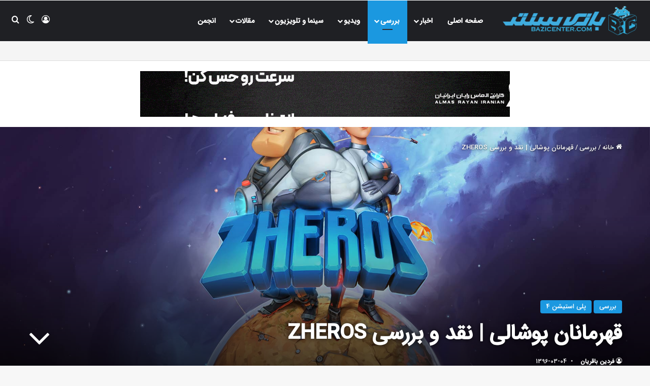

--- FILE ---
content_type: text/html; charset=UTF-8
request_url: https://www.bazicenter.com/review/zheros-review/
body_size: 19221
content:
<!DOCTYPE html><html dir=rtl lang=fa-IR class data-skin=light><head><meta charset="UTF-8"/><link rel=profile href=https://gmpg.org/xfn/11 /><meta http-equiv='x-dns-prefetch-control' content='on'><link rel=dns-prefetch href=//cdnjs.cloudflare.com /><link rel=dns-prefetch href=//ajax.googleapis.com /><link rel=dns-prefetch href=//fonts.googleapis.com /><link rel=dns-prefetch href=//fonts.gstatic.com /><link rel=dns-prefetch href=//s.gravatar.com /><link rel=dns-prefetch href=//www.google-analytics.com /><meta name='robots' content='index, follow, max-image-preview:large, max-snippet:-1, max-video-preview:-1'/><title>قهرمانان پوشالی | نقد و بررسی ZHEROS | بازی سنتر</title><link rel=canonical href=https://www.bazicenter.com/review/zheros-review/ /><meta property="og:locale" content="fa_IR"/><meta property="og:type" content="article"/><meta property="og:title" content="قهرمانان پوشالی | نقد و بررسی ZHEROS | بازی سنتر"/><meta property="og:description" content="آخرین باری که اقدام به انجام یک بازی به اصطلاح Beat’em up کردم را به یاد ندارم. بعد از شروع عنوان ZHEROS ساخته استودیو مستقل Rimlight، ذوق و اشتیاق خاصی را برای ادامه بازی داشتیم اما بعد از طی دو مرحله این اشتیاق رنگ باخت و جای خود را به زجر و عذاب داد. داستان &hellip;"/><meta property="og:url" content="https://www.bazicenter.com/review/zheros-review/"/><meta property="og:site_name" content="بازی سنتر"/><meta property="article:publisher" content="https://www.facebook.com/BaziCenter/"/><meta property="article:published_time" content="2017-05-24T20:30:00+00:00"/><meta property="article:modified_time" content="2019-01-03T13:33:42+00:00"/><meta property="og:image" content="https://www.bazicenter.com/wp-content/uploads/2019/01/zheros_future.jpg"/><meta property="og:image:width" content="1920"/><meta property="og:image:height" content="948"/><meta property="og:image:type" content="image/jpeg"/><meta name="author" content="فردین باقریان"/><meta name="twitter:card" content="summary_large_image"/><meta name="twitter:creator" content="@bazicenter"/><meta name="twitter:site" content="@bazicenter"/><meta name="twitter:label1" content="نوشته‌شده بدست"/><meta name="twitter:data1" content="فردین باقریان"/> <script type=application/ld+json class=yoast-schema-graph>{"@context":"https://schema.org","@graph":[{"@type":"Article","@id":"https://www.bazicenter.com/review/zheros-review/#article","isPartOf":{"@id":"https://www.bazicenter.com/review/zheros-review/"},"author":{"name":"فردین باقریان","@id":"https://www.bazicenter.com/#/schema/person/630c023a204188129b406ab77c9308be"},"headline":"قهرمانان پوشالی | نقد و بررسی ZHEROS","datePublished":"2017-05-24T20:30:00+00:00","dateModified":"2019-01-03T13:33:42+00:00","mainEntityOfPage":{"@id":"https://www.bazicenter.com/review/zheros-review/"},"wordCount":12,"commentCount":0,"publisher":{"@id":"https://www.bazicenter.com/#organization"},"image":{"@id":"https://www.bazicenter.com/review/zheros-review/#primaryimage"},"thumbnailUrl":"https://www.bazicenter.com/wp-content/uploads/2019/01/zheros_future.jpg","keywords":["ZHEROS"],"articleSection":["بررسی","پلی استیشن 4"],"inLanguage":"fa-IR","potentialAction":[{"@type":"CommentAction","name":"Comment","target":["https://www.bazicenter.com/review/zheros-review/#respond"]}]},{"@type":"WebPage","@id":"https://www.bazicenter.com/review/zheros-review/","url":"https://www.bazicenter.com/review/zheros-review/","name":"قهرمانان پوشالی | نقد و بررسی ZHEROS | بازی سنتر","isPartOf":{"@id":"https://www.bazicenter.com/#website"},"primaryImageOfPage":{"@id":"https://www.bazicenter.com/review/zheros-review/#primaryimage"},"image":{"@id":"https://www.bazicenter.com/review/zheros-review/#primaryimage"},"thumbnailUrl":"https://www.bazicenter.com/wp-content/uploads/2019/01/zheros_future.jpg","datePublished":"2017-05-24T20:30:00+00:00","dateModified":"2019-01-03T13:33:42+00:00","breadcrumb":{"@id":"https://www.bazicenter.com/review/zheros-review/#breadcrumb"},"inLanguage":"fa-IR","potentialAction":[{"@type":"ReadAction","target":["https://www.bazicenter.com/review/zheros-review/"]}]},{"@type":"ImageObject","inLanguage":"fa-IR","@id":"https://www.bazicenter.com/review/zheros-review/#primaryimage","url":"https://www.bazicenter.com/wp-content/uploads/2019/01/zheros_future.jpg","contentUrl":"https://www.bazicenter.com/wp-content/uploads/2019/01/zheros_future.jpg","width":1920,"height":948},{"@type":"BreadcrumbList","@id":"https://www.bazicenter.com/review/zheros-review/#breadcrumb","itemListElement":[{"@type":"ListItem","position":1,"name":"Home","item":"https://www.bazicenter.com/"},{"@type":"ListItem","position":2,"name":"قهرمانان پوشالی | نقد و بررسی ZHEROS"}]},{"@type":"WebSite","@id":"https://www.bazicenter.com/#website","url":"https://www.bazicenter.com/","name":"بازی سنتر","description":"رسانه بازی‌ های ویدیویی","publisher":{"@id":"https://www.bazicenter.com/#organization"},"potentialAction":[{"@type":"SearchAction","target":{"@type":"EntryPoint","urlTemplate":"https://www.bazicenter.com/?s={search_term_string}"},"query-input":{"@type":"PropertyValueSpecification","valueRequired":true,"valueName":"search_term_string"}}],"inLanguage":"fa-IR"},{"@type":"Organization","@id":"https://www.bazicenter.com/#organization","name":"BaziCenter","url":"https://www.bazicenter.com/","logo":{"@type":"ImageObject","inLanguage":"fa-IR","@id":"https://www.bazicenter.com/#/schema/logo/image/","url":"https://www.bazicenter.com/wp-content/uploads/2020/04/bc-logo-png.png","contentUrl":"https://www.bazicenter.com/wp-content/uploads/2020/04/bc-logo-png.png","width":330,"height":70,"caption":"BaziCenter"},"image":{"@id":"https://www.bazicenter.com/#/schema/logo/image/"},"sameAs":["https://www.facebook.com/BaziCenter/","https://x.com/bazicenter","https://www.youtube.com/bazicenter","https://www.instagram.com/bazicenter_official/","https://t.me/official_bazicenter","https://www.metacritic.com/publication/bazicenter","https://opencritic.com/outlet/482/bazicenter"]},{"@type":"Person","@id":"https://www.bazicenter.com/#/schema/person/630c023a204188129b406ab77c9308be","name":"فردین باقریان","image":{"@type":"ImageObject","inLanguage":"fa-IR","@id":"https://www.bazicenter.com/#/schema/person/image/","url":"//www.gravatar.com/avatar/9650a514a2638e2f6b0ab9f5ef3bcbf2?s=96&#038;r=g&#038;d=identicon","contentUrl":"//www.gravatar.com/avatar/9650a514a2638e2f6b0ab9f5ef3bcbf2?s=96&#038;r=g&#038;d=identicon","caption":"فردین باقریان"},"url":"https://www.bazicenter.com/author/fardn-2-2-2-2-2-2-2-2-2-2-2-2-2-2-2-2-2-2-2-2-2-2/"}]}</script> <link rel=alternate type=application/rss+xml title="بازی سنتر &raquo; خوراک" href=https://www.bazicenter.com/feed/ /> <script>try {
				if( 'undefined' != typeof localStorage ){
					var tieSkin = localStorage.getItem('tie-skin');
				}

				
				var html = document.getElementsByTagName('html')[0].classList,
						htmlSkin = 'light';

				if( html.contains('dark-skin') ){
					htmlSkin = 'dark';
				}

				if( tieSkin != null && tieSkin != htmlSkin ){
					html.add('tie-skin-inverted');
					var tieSkinInverted = true;
				}

				if( tieSkin == 'dark' ){
					html.add('dark-skin');
				}
				else if( tieSkin == 'light' ){
					html.remove( 'dark-skin' );
				}
				
			} catch(e) { console.log( e ) }</script> <style>/*<![CDATA[*/:root{--tie-preset-gradient-1:linear-gradient(135deg, rgba(6, 147, 227, 1) 0%, rgb(155, 81, 224) 100%);--tie-preset-gradient-2:linear-gradient(135deg, rgb(122, 220, 180) 0%, rgb(0, 208, 130) 100%);--tie-preset-gradient-3:linear-gradient(135deg, rgba(252, 185, 0, 1) 0%, rgba(255, 105, 0, 1) 100%);--tie-preset-gradient-4:linear-gradient(135deg, rgba(255, 105, 0, 1) 0%, rgb(207, 46, 46) 100%);--tie-preset-gradient-5:linear-gradient(135deg, rgb(238, 238, 238) 0%, rgb(169, 184, 195) 100%);--tie-preset-gradient-6:linear-gradient(135deg, rgb(74, 234, 220) 0%, rgb(151, 120, 209) 20%, rgb(207, 42, 186) 40%, rgb(238, 44, 130) 60%, rgb(251, 105, 98) 80%, rgb(254, 248, 76) 100%);--tie-preset-gradient-7:linear-gradient(135deg, rgb(255, 206, 236) 0%, rgb(152, 150, 240) 100%);--tie-preset-gradient-8:linear-gradient(135deg, rgb(254, 205, 165) 0%, rgb(254, 45, 45) 50%, rgb(107, 0, 62) 100%);--tie-preset-gradient-9:linear-gradient(135deg, rgb(255, 203, 112) 0%, rgb(199, 81, 192) 50%, rgb(65, 88, 208) 100%);--tie-preset-gradient-10:linear-gradient(135deg, rgb(255, 245, 203) 0%, rgb(182, 227, 212) 50%, rgb(51, 167, 181) 100%);--tie-preset-gradient-11:linear-gradient(135deg, rgb(202, 248, 128) 0%, rgb(113, 206, 126) 100%);--tie-preset-gradient-12:linear-gradient(135deg, rgb(2, 3, 129) 0%, rgb(40, 116, 252) 100%);--tie-preset-gradient-13:linear-gradient(135deg, #4D34FA, #ad34fa);--tie-preset-gradient-14:linear-gradient(135deg, #0057FF, #31B5FF);--tie-preset-gradient-15:linear-gradient(135deg, #FF007A, #FF81BD);--tie-preset-gradient-16:linear-gradient(135deg, #14111E, #4B4462);--tie-preset-gradient-17:linear-gradient(135deg, #F32758, #FFC581);--main-nav-background:#1f2024;--main-nav-secondry-background:rgba(0,0,0,0.2);--main-nav-primary-color:#08f;--main-nav-contrast-primary-color:#FFF;--main-nav-text-color:#FFF;--main-nav-secondry-text-color:rgba(225,255,255,0.5);--main-nav-main-border-color:rgba(255,255,255,0.07);--main-nav-secondry-border-color:rgba(255,255,255,0.04)}/*]]>*/</style><link rel=alternate title="oEmbed (JSON)" type=application/json+oembed href="https://www.bazicenter.com/wp-json/oembed/1.0/embed?url=https%3A%2F%2Fwww.bazicenter.com%2Freview%2Fzheros-review%2F"/><link rel=alternate title="oEmbed (XML)" type=text/xml+oembed href="https://www.bazicenter.com/wp-json/oembed/1.0/embed?url=https%3A%2F%2Fwww.bazicenter.com%2Freview%2Fzheros-review%2F&#038;format=xml"/><meta name="viewport" content="width=device-width, initial-scale=1.0"/><style id=wp-img-auto-sizes-contain-inline-css>img:is([sizes=auto i],[sizes^="auto," i]){contain-intrinsic-size:3000px 1500px}</style><link rel=stylesheet id=dashicons-css href='https://www.bazicenter.com/wp-includes/css/dashicons.min.css?ver=3ceec3ee81b30e554d06456527e96370' type=text/css media=all /><link rel=stylesheet id=tie-css-buddypress-css href='https://www.bazicenter.com/wp-content/themes/jannah/assets/css/plugins/buddypress.min.css?ver=7.6.2' type=text/css media=all /><link rel=stylesheet id=tie-css-base-css href='https://www.bazicenter.com/wp-content/themes/jannah/assets/css/base.min.css?ver=7.6.2' type=text/css media=all /><link rel=stylesheet id=tie-css-styles-css href='https://www.bazicenter.com/wp-content/themes/jannah/assets/css/style.min.css?ver=7.6.2' type=text/css media=all /><link rel=stylesheet id=tie-css-widgets-css href='https://www.bazicenter.com/wp-content/themes/jannah/assets/css/widgets.min.css?ver=7.6.2' type=text/css media=all /><link rel=stylesheet id=tie-css-helpers-css href='https://www.bazicenter.com/wp-content/themes/jannah/assets/css/helpers.min.css?ver=7.6.2' type=text/css media=all /><link rel=stylesheet id=tie-fontawesome5-css href='https://www.bazicenter.com/wp-content/themes/jannah/assets/css/fontawesome.css?ver=7.6.2' type=text/css media=all /><link rel=stylesheet id=tie-css-ilightbox-css href='https://www.bazicenter.com/wp-content/themes/jannah/assets/ilightbox/dark-skin/skin.css?ver=7.6.2' type=text/css media=all /><link rel=stylesheet id=tie-css-shortcodes-css href='https://www.bazicenter.com/wp-content/themes/jannah/assets/css/plugins/shortcodes.min.css?ver=7.6.2' type=text/css media=all /><link rel=stylesheet id=tie-css-single-css href='https://www.bazicenter.com/wp-content/themes/jannah/assets/css/single.min.css?ver=7.6.2' type=text/css media=all /><link rel=stylesheet id=tie-css-print-css href='https://www.bazicenter.com/wp-content/themes/jannah/assets/css/print.css?ver=7.6.2' type=text/css media=print /><link rel=stylesheet id=taqyeem-styles-css href='https://www.bazicenter.com/wp-content/themes/jannah/assets/css/plugins/taqyeem.min.css?ver=7.6.2' type=text/css media=all /><link rel=stylesheet id=tie-theme-rtl-css-css href='https://www.bazicenter.com/wp-content/themes/jannah/rtl.css?ver=3ceec3ee81b30e554d06456527e96370' type=text/css media=all /><link rel=stylesheet id=tie-theme-child-css-css href='https://www.bazicenter.com/wp-content/themes/jannah-child/style.css?ver=3ceec3ee81b30e554d06456527e96370' type=text/css media=all /><style id=tie-theme-child-css-inline-css>/*<![CDATA[*/@font-face{font-family:'IranSans Medium';font-display:swap;src:url('https://www.bazicenter.com/wp-content/uploads/2019/01/IRANSansWebFaNum_Medium.eot');src:url('https://www.bazicenter.com/wp-content/uploads/2019/01/IRANSansWebFaNum_Medium.eot?#iefix') format('embedded-opentype'),url('https://www.bazicenter.com/wp-content/uploads/2019/01/IRANSansWebFaNum_Medium.woff2') format('woff2'),url('https://www.bazicenter.com/wp-content/uploads/2019/01/IRANSansWebFaNum_Medium.woff') format('woff'),url('https://www.bazicenter.com/wp-content/uploads/2019/01/IRANSansWebFaNum_Medium.ttf') format('truetype')}@font-face{font-family:'IranSans Medium';font-display:swap;src:url('https://www.bazicenter.com/wp-content/uploads/2019/01/IRANSansWebFaNum_Medium.eot');src:url('https://www.bazicenter.com/wp-content/uploads/2019/01/IRANSansWebFaNum_Medium.eot?#iefix') format('embedded-opentype'),url('https://www.bazicenter.com/wp-content/uploads/2019/01/IRANSansWebFaNum_Medium.woff2') format('woff2'),url('https://www.bazicenter.com/wp-content/uploads/2019/01/IRANSansWebFaNum_Medium.woff') format('woff'),url('https://www.bazicenter.com/wp-content/uploads/2019/01/IRANSansWebFaNum_Medium.ttf') format('truetype')}@font-face{font-family:'IranSans Medium';font-display:swap;src:url('https://www.bazicenter.com/wp-content/uploads/2019/01/IRANSansWebFaNum_Medium.eot');src:url('https://www.bazicenter.com/wp-content/uploads/2019/01/IRANSansWebFaNum_Medium.eot?#iefix') format('embedded-opentype'),url('https://www.bazicenter.com/wp-content/uploads/2019/01/IRANSansWebFaNum_Medium.woff2') format('woff2'),url('https://wwwbazicenter.com/wp-content/uploads/2019/01/IRANSansWebFaNum_Medium.woff') format('woff'),url('https://www.bazicenter.com/wp-content/uploads/2019/01/IRANSansWebFaNum_Medium.ttf') format('truetype')}body{font-family:'IranSans Medium'}#main-nav .main-menu>ul>li>a{font-family:'IranSans Medium'}blockquote
p{font-family:'IranSans Medium'}@media (min-width: 768px){.section-title.section-title-default,.section-title-centered{font-size:18px}}#tie-wrapper .mag-box.big-post-left-box li:not(:first-child) .post-title,#tie-wrapper .mag-box.big-post-top-box li:not(:first-child) .post-title,#tie-wrapper .mag-box.half-box li:not(:first-child) .post-title,#tie-wrapper .mag-box.big-thumb-left-box li:not(:first-child) .post-title,#tie-wrapper .mag-box.scrolling-box .slide .post-title,#tie-wrapper .mag-box.miscellaneous-box li:not(:first-child) .post-title{font-weight:500}@media (min-width: 992px){.full-width .fullwidth-slider-wrapper .thumb-overlay .thumb-content .thumb-title,.full-width .wide-next-prev-slider-wrapper .thumb-overlay .thumb-content .thumb-title,.full-width .wide-slider-with-navfor-wrapper .thumb-overlay .thumb-content .thumb-title,.full-width .boxed-slider-wrapper .thumb-overlay .thumb-title{font-weight:100}}.background-overlay{background-attachment:fixed;background-image:url(https://www.bazicenter.com/wp-content/themes/jannah/assets/images/bg-dots.png)}:root:root{--brand-color:#1b98e0;--dark-brand-color:#0066ae;--bright-color:#FFF;--base-color:#2c2f34}#footer-widgets-container{border-top:8px solid #1b98e0;-webkit-box-shadow:0 -5px 0 rgba(0,0,0,0.07);-moz-box-shadow:0 -8px 0 rgba(0,0,0,0.07);box-shadow:0 -8px 0 rgba(0,0,0,0.07)}#reading-position-indicator{box-shadow:0 0 10px rgba( 27,152,224,0.7)}:root:root{--brand-color:#1b98e0;--dark-brand-color:#0066ae;--bright-color:#FFF;--base-color:#2c2f34}#footer-widgets-container{border-top:8px solid #1b98e0;-webkit-box-shadow:0 -5px 0 rgba(0,0,0,0.07);-moz-box-shadow:0 -8px 0 rgba(0,0,0,0.07);box-shadow:0 -8px 0 rgba(0,0,0,0.07)}#reading-position-indicator{box-shadow:0 0 10px rgba( 27,152,224,0.7)}#header-notification-bar{background:var( --tie-preset-gradient-13 )}#header-notification-bar{--tie-buttons-color:#FFF;--tie-buttons-border-color:#FFF;--tie-buttons-hover-color:#e1e1e1;--tie-buttons-hover-text:#000}#header-notification-bar{--tie-buttons-text:#000}#top-nav,#top-nav .sub-menu,#top-nav .comp-sub-menu,#top-nav .ticker-content,#top-nav .ticker-swipe,.top-nav-boxed #top-nav .topbar-wrapper,.top-nav-dark .top-menu ul,#autocomplete-suggestions.search-in-top-nav{background-color:#f5f5f5}#top-nav *,#autocomplete-suggestions.search-in-top-nav{border-color:rgba( #000000,0.08)}#top-nav .icon-basecloud-bg:after{color:#f5f5f5}#top-nav a:not(:hover),#top-nav input,#top-nav #search-submit,#top-nav .fa-spinner,#top-nav .dropdown-social-icons li a span,#top-nav .components > li .social-link:not(:hover) span,#autocomplete-suggestions.search-in-top-nav
a{color:#444}#top-nav input::-moz-placeholder{color:#444}#top-nav input:-moz-placeholder{color:#444}#top-nav input:-ms-input-placeholder{color:#444}#top-nav input::-webkit-input-placeholder{color:#444}#top-nav,.search-in-top-nav{--tie-buttons-color:#1b98e0;--tie-buttons-border-color:#1b98e0;--tie-buttons-text:#FFF;--tie-buttons-hover-color:#007ac2}#top-nav a:hover,#top-nav .menu li:hover > a,#top-nav .menu > .tie-current-menu > a,#top-nav .components > li:hover > a,#top-nav .components #search-submit:hover,#autocomplete-suggestions.search-in-top-nav .post-title a:hover{color:#1b98e0}#top-nav,#top-nav .comp-sub-menu,#top-nav .tie-weather-widget{color:#777}#autocomplete-suggestions.search-in-top-nav .post-meta,#autocomplete-suggestions.search-in-top-nav .post-meta a:not(:hover){color:rgba( 119,119,119,0.7 )}#top-nav .weather-icon .icon-cloud,#top-nav .weather-icon .icon-basecloud-bg,#top-nav .weather-icon .icon-cloud-behind{color:#777 !important}#footer{background-color:#444}#site-info{background-color:#fff}#footer .posts-list-counter .posts-list-items li.widget-post-list:before{border-color:#444}#footer .timeline-widget a .date:before{border-color:rgba(68,68,68,0.8)}#footer .footer-boxed-widget-area,#footer textarea,#footer input:not([type=submit]),#footer select,#footer code,#footer kbd,#footer pre,#footer samp,#footer .show-more-button,#footer .slider-links .tie-slider-nav span,#footer #wp-calendar,#footer #wp-calendar tbody td,#footer #wp-calendar thead th,#footer .widget.buddypress .item-options
a{border-color:rgba(255,255,255,0.1)}#footer .social-statistics-widget .white-bg li.social-icons-item a,#footer .widget_tag_cloud .tagcloud a,#footer .latest-tweets-widget .slider-links .tie-slider-nav span,#footer .widget_layered_nav_filters
a{border-color:rgba(255,255,255,0.1)}#footer .social-statistics-widget .white-bg li:before{background:rgba(255,255,255,0.1)}.site-footer #wp-calendar tbody
td{background:rgba(255,255,255,0.02)}#footer .white-bg .social-icons-item a span.followers span,#footer .circle-three-cols .social-icons-item a .followers-num,#footer .circle-three-cols .social-icons-item a .followers-name{color:rgba(255,255,255,0.8)}#footer .timeline-widget ul:before,#footer .timeline-widget a:not(:hover) .date:before{background-color:#262626}#footer .widget-title,#footer .widget-title a:not(:hover){color:#ddd}#footer,#footer textarea,#footer input:not([type='submit']),#footer select,#footer #wp-calendar tbody,#footer .tie-slider-nav li span:not(:hover),#footer .widget_categories li a:before,#footer .widget_product_categories li a:before,#footer .widget_layered_nav li a:before,#footer .widget_archive li a:before,#footer .widget_nav_menu li a:before,#footer .widget_meta li a:before,#footer .widget_pages li a:before,#footer .widget_recent_entries li a:before,#footer .widget_display_forums li a:before,#footer .widget_display_views li a:before,#footer .widget_rss li a:before,#footer .widget_display_stats dt:before,#footer .subscribe-widget-content h3,#footer .about-author .social-icons a:not(:hover) span{color:#aaa}#footer post-widget-body .meta-item,#footer .post-meta,#footer .stream-title,#footer.dark-skin .timeline-widget .date,#footer .wp-caption .wp-caption-text,#footer .rss-date{color:rgba(170,170,170,0.7)}#footer input::-moz-placeholder{color:#aaa}#footer input:-moz-placeholder{color:#aaa}#footer input:-ms-input-placeholder{color:#aaa}#footer input::-webkit-input-placeholder{color:#aaa}#site-info,#site-info ul.social-icons li a:not(:hover) span{color:#999}#footer .site-info a:not(:hover){color:#666}.social-icons-item .custom-link-1-social-icon{background-color:#333 !important}.social-icons-item .custom-link-1-social-icon
span{color:#333}.social-icons-item .custom-link-1-social-icon.custom-social-img span.social-icon-img{background-image:url('https://www.bazicenter.com/wp-content/uploads/2020/08/metacritic.png')}.social-icons-item .custom-link-2-social-icon{background-color:#333 !important}.social-icons-item .custom-link-2-social-icon
span{color:#333}.social-icons-item .custom-link-2-social-icon.custom-social-img span.social-icon-img{background-image:url('https://www.bazicenter.com/wp-content/uploads/2020/08/open.png')}.tie-cat-2,.tie-cat-item-2>span{background-color:#e67e22 !important;color:#FFF !important}.tie-cat-2:after{border-top-color:#e67e22 !important}.tie-cat-2:hover{background-color:#c86004 !important}.tie-cat-2:hover:after{border-top-color:#c86004 !important}.tie-cat-10,.tie-cat-item-10>span{background-color:#2ecc71 !important;color:#FFF !important}.tie-cat-10:after{border-top-color:#2ecc71 !important}.tie-cat-10:hover{background-color:#10ae53 !important}.tie-cat-10:hover:after{border-top-color:#10ae53 !important}.tie-cat-14,.tie-cat-item-14>span{background-color:#9b59b6 !important;color:#FFF !important}.tie-cat-14:after{border-top-color:#9b59b6 !important}.tie-cat-14:hover{background-color:#7d3b98 !important}.tie-cat-14:hover:after{border-top-color:#7d3b98 !important}.tie-cat-16,.tie-cat-item-16>span{background-color:#34495e !important;color:#FFF !important}.tie-cat-16:after{border-top-color:#34495e !important}.tie-cat-16:hover{background-color:#162b40 !important}.tie-cat-16:hover:after{border-top-color:#162b40 !important}.tie-cat-17,.tie-cat-item-17>span{background-color:#795548 !important;color:#FFF !important}.tie-cat-17:after{border-top-color:#795548 !important}.tie-cat-17:hover{background-color:#5b372a !important}.tie-cat-17:hover:after{border-top-color:#5b372a !important}.tie-cat-19,.tie-cat-item-19>span{background-color:#4CAF50 !important;color:#FFF !important}.tie-cat-19:after{border-top-color:#4CAF50 !important}.tie-cat-19:hover{background-color:#2e9132 !important}.tie-cat-19:hover:after{border-top-color:#2e9132 !important}@media (min-width: 1200px){.container{width:auto}}.boxed-layout #tie-wrapper,.boxed-layout .fixed-nav{max-width:1430px}@media (min-width: 1400px){.container,.wide-next-prev-slider-wrapper .slider-main-container{max-width:1400px}}.mega-sub-cat[data-id="2363"],.mega-sub-cat[data-id="2426"],.mega-sub-cat[data-id="2433"],.mega-sub-cat[data-id="3654"]{display:none !important}.header-layout-4 .flex-placeholder{display:none !important}/*]]>*/</style> <script src="https://www.bazicenter.com/wp-includes/js/jquery/jquery.min.js?ver=3.7.1" id=jquery-core-js></script> <script src="https://www.bazicenter.com/wp-includes/js/jquery/jquery-migrate.min.js?ver=3.4.1" id=jquery-migrate-js></script> <link rel=https://api.w.org/ href=https://www.bazicenter.com/wp-json/ /><link rel=alternate title=JSON type=application/json href=https://www.bazicenter.com/wp-json/wp/v2/posts/1562 /><link rel=EditURI type=application/rsd+xml title=RSD href=https://www.bazicenter.com/xmlrpc.php?rsd /> <script>var ajaxurl = 'https://www.bazicenter.com/wp-admin/admin-ajax.php';</script> <script>var taqyeem = {"ajaxurl":"https://www.bazicenter.com/wp-admin/admin-ajax.php" , "your_rating":"Your Rating:"};</script> <meta http-equiv="X-UA-Compatible" content="IE=edge"> <script>(function(w,d,s,l,i){w[l]=w[l]||[];w[l].push({'gtm.start':
new Date().getTime(),event:'gtm.js'});var f=d.getElementsByTagName(s)[0],
j=d.createElement(s),dl=l!='dataLayer'?'&l='+l:'';j.async=true;j.src=
'https://www.googletagmanager.com/gtm.js?id='+i+dl;f.parentNode.insertBefore(j,f);
})(window,document,'script','dataLayer','GTM-KPJNCB6T');</script> <link rel=amphtml href=https://www.bazicenter.com/review/zheros-review/amp/ ><link rel=icon href=https://www.bazicenter.com/wp-content/uploads/2019/02/cropped-favico3-2-32x32.png sizes=32x32 /><link rel=icon href=https://www.bazicenter.com/wp-content/uploads/2019/02/cropped-favico3-2-192x192.png sizes=192x192 /><link rel=apple-touch-icon href=https://www.bazicenter.com/wp-content/uploads/2019/02/cropped-favico3-2-180x180.png /><meta name="msapplication-TileImage" content="https://www.bazicenter.com/wp-content/uploads/2019/02/cropped-favico3-2-270x270.png"/><style id=global-styles-inline-css>/*<![CDATA[*/:root{--wp--preset--aspect-ratio--square:1;--wp--preset--aspect-ratio--4-3:4/3;--wp--preset--aspect-ratio--3-4:3/4;--wp--preset--aspect-ratio--3-2:3/2;--wp--preset--aspect-ratio--2-3:2/3;--wp--preset--aspect-ratio--16-9:16/9;--wp--preset--aspect-ratio--9-16:9/16;--wp--preset--color--black:#000;--wp--preset--color--cyan-bluish-gray:#abb8c3;--wp--preset--color--white:#fff;--wp--preset--color--pale-pink:#f78da7;--wp--preset--color--vivid-red:#cf2e2e;--wp--preset--color--luminous-vivid-orange:#ff6900;--wp--preset--color--luminous-vivid-amber:#fcb900;--wp--preset--color--light-green-cyan:#7bdcb5;--wp--preset--color--vivid-green-cyan:#00d084;--wp--preset--color--pale-cyan-blue:#8ed1fc;--wp--preset--color--vivid-cyan-blue:#0693e3;--wp--preset--color--vivid-purple:#9b51e0;--wp--preset--color--global-color:#1b98e0;--wp--preset--gradient--vivid-cyan-blue-to-vivid-purple:linear-gradient(135deg,rgb(6,147,227) 0%,rgb(155,81,224) 100%);--wp--preset--gradient--light-green-cyan-to-vivid-green-cyan:linear-gradient(135deg,rgb(122,220,180) 0%,rgb(0,208,130) 100%);--wp--preset--gradient--luminous-vivid-amber-to-luminous-vivid-orange:linear-gradient(135deg,rgb(252,185,0) 0%,rgb(255,105,0) 100%);--wp--preset--gradient--luminous-vivid-orange-to-vivid-red:linear-gradient(135deg,rgb(255,105,0) 0%,rgb(207,46,46) 100%);--wp--preset--gradient--very-light-gray-to-cyan-bluish-gray:linear-gradient(135deg,rgb(238,238,238) 0%,rgb(169,184,195) 100%);--wp--preset--gradient--cool-to-warm-spectrum:linear-gradient(135deg,rgb(74,234,220) 0%,rgb(151,120,209) 20%,rgb(207,42,186) 40%,rgb(238,44,130) 60%,rgb(251,105,98) 80%,rgb(254,248,76) 100%);--wp--preset--gradient--blush-light-purple:linear-gradient(135deg,rgb(255,206,236) 0%,rgb(152,150,240) 100%);--wp--preset--gradient--blush-bordeaux:linear-gradient(135deg,rgb(254,205,165) 0%,rgb(254,45,45) 50%,rgb(107,0,62) 100%);--wp--preset--gradient--luminous-dusk:linear-gradient(135deg,rgb(255,203,112) 0%,rgb(199,81,192) 50%,rgb(65,88,208) 100%);--wp--preset--gradient--pale-ocean:linear-gradient(135deg,rgb(255,245,203) 0%,rgb(182,227,212) 50%,rgb(51,167,181) 100%);--wp--preset--gradient--electric-grass:linear-gradient(135deg,rgb(202,248,128) 0%,rgb(113,206,126) 100%);--wp--preset--gradient--midnight:linear-gradient(135deg,rgb(2,3,129) 0%,rgb(40,116,252) 100%);--wp--preset--font-size--small:13px;--wp--preset--font-size--medium:20px;--wp--preset--font-size--large:36px;--wp--preset--font-size--x-large:42px;--wp--preset--spacing--20:0.44rem;--wp--preset--spacing--30:0.67rem;--wp--preset--spacing--40:1rem;--wp--preset--spacing--50:1.5rem;--wp--preset--spacing--60:2.25rem;--wp--preset--spacing--70:3.38rem;--wp--preset--spacing--80:5.06rem;--wp--preset--shadow--natural:6px 6px 9px rgba(0, 0, 0, 0.2);--wp--preset--shadow--deep:12px 12px 50px rgba(0, 0, 0, 0.4);--wp--preset--shadow--sharp:6px 6px 0px rgba(0, 0, 0, 0.2);--wp--preset--shadow--outlined:6px 6px 0px -3px rgb(255, 255, 255), 6px 6px rgb(0, 0, 0);--wp--preset--shadow--crisp:6px 6px 0px rgb(0, 0, 0)}:where(.is-layout-flex){gap:0.5em}:where(.is-layout-grid){gap:0.5em}body .is-layout-flex{display:flex}.is-layout-flex{flex-wrap:wrap;align-items:center}.is-layout-flex>:is(*,div){margin:0}body .is-layout-grid{display:grid}.is-layout-grid>:is(*,div){margin:0}:where(.wp-block-columns.is-layout-flex){gap:2em}:where(.wp-block-columns.is-layout-grid){gap:2em}:where(.wp-block-post-template.is-layout-flex){gap:1.25em}:where(.wp-block-post-template.is-layout-grid){gap:1.25em}.has-black-color{color:var(--wp--preset--color--black) !important}.has-cyan-bluish-gray-color{color:var(--wp--preset--color--cyan-bluish-gray) !important}.has-white-color{color:var(--wp--preset--color--white) !important}.has-pale-pink-color{color:var(--wp--preset--color--pale-pink) !important}.has-vivid-red-color{color:var(--wp--preset--color--vivid-red) !important}.has-luminous-vivid-orange-color{color:var(--wp--preset--color--luminous-vivid-orange) !important}.has-luminous-vivid-amber-color{color:var(--wp--preset--color--luminous-vivid-amber) !important}.has-light-green-cyan-color{color:var(--wp--preset--color--light-green-cyan) !important}.has-vivid-green-cyan-color{color:var(--wp--preset--color--vivid-green-cyan) !important}.has-pale-cyan-blue-color{color:var(--wp--preset--color--pale-cyan-blue) !important}.has-vivid-cyan-blue-color{color:var(--wp--preset--color--vivid-cyan-blue) !important}.has-vivid-purple-color{color:var(--wp--preset--color--vivid-purple) !important}.has-black-background-color{background-color:var(--wp--preset--color--black) !important}.has-cyan-bluish-gray-background-color{background-color:var(--wp--preset--color--cyan-bluish-gray) !important}.has-white-background-color{background-color:var(--wp--preset--color--white) !important}.has-pale-pink-background-color{background-color:var(--wp--preset--color--pale-pink) !important}.has-vivid-red-background-color{background-color:var(--wp--preset--color--vivid-red) !important}.has-luminous-vivid-orange-background-color{background-color:var(--wp--preset--color--luminous-vivid-orange) !important}.has-luminous-vivid-amber-background-color{background-color:var(--wp--preset--color--luminous-vivid-amber) !important}.has-light-green-cyan-background-color{background-color:var(--wp--preset--color--light-green-cyan) !important}.has-vivid-green-cyan-background-color{background-color:var(--wp--preset--color--vivid-green-cyan) !important}.has-pale-cyan-blue-background-color{background-color:var(--wp--preset--color--pale-cyan-blue) !important}.has-vivid-cyan-blue-background-color{background-color:var(--wp--preset--color--vivid-cyan-blue) !important}.has-vivid-purple-background-color{background-color:var(--wp--preset--color--vivid-purple) !important}.has-black-border-color{border-color:var(--wp--preset--color--black) !important}.has-cyan-bluish-gray-border-color{border-color:var(--wp--preset--color--cyan-bluish-gray) !important}.has-white-border-color{border-color:var(--wp--preset--color--white) !important}.has-pale-pink-border-color{border-color:var(--wp--preset--color--pale-pink) !important}.has-vivid-red-border-color{border-color:var(--wp--preset--color--vivid-red) !important}.has-luminous-vivid-orange-border-color{border-color:var(--wp--preset--color--luminous-vivid-orange) !important}.has-luminous-vivid-amber-border-color{border-color:var(--wp--preset--color--luminous-vivid-amber) !important}.has-light-green-cyan-border-color{border-color:var(--wp--preset--color--light-green-cyan) !important}.has-vivid-green-cyan-border-color{border-color:var(--wp--preset--color--vivid-green-cyan) !important}.has-pale-cyan-blue-border-color{border-color:var(--wp--preset--color--pale-cyan-blue) !important}.has-vivid-cyan-blue-border-color{border-color:var(--wp--preset--color--vivid-cyan-blue) !important}.has-vivid-purple-border-color{border-color:var(--wp--preset--color--vivid-purple) !important}.has-vivid-cyan-blue-to-vivid-purple-gradient-background{background:var(--wp--preset--gradient--vivid-cyan-blue-to-vivid-purple) !important}.has-light-green-cyan-to-vivid-green-cyan-gradient-background{background:var(--wp--preset--gradient--light-green-cyan-to-vivid-green-cyan) !important}.has-luminous-vivid-amber-to-luminous-vivid-orange-gradient-background{background:var(--wp--preset--gradient--luminous-vivid-amber-to-luminous-vivid-orange) !important}.has-luminous-vivid-orange-to-vivid-red-gradient-background{background:var(--wp--preset--gradient--luminous-vivid-orange-to-vivid-red) !important}.has-very-light-gray-to-cyan-bluish-gray-gradient-background{background:var(--wp--preset--gradient--very-light-gray-to-cyan-bluish-gray) !important}.has-cool-to-warm-spectrum-gradient-background{background:var(--wp--preset--gradient--cool-to-warm-spectrum) !important}.has-blush-light-purple-gradient-background{background:var(--wp--preset--gradient--blush-light-purple) !important}.has-blush-bordeaux-gradient-background{background:var(--wp--preset--gradient--blush-bordeaux) !important}.has-luminous-dusk-gradient-background{background:var(--wp--preset--gradient--luminous-dusk) !important}.has-pale-ocean-gradient-background{background:var(--wp--preset--gradient--pale-ocean) !important}.has-electric-grass-gradient-background{background:var(--wp--preset--gradient--electric-grass) !important}.has-midnight-gradient-background{background:var(--wp--preset--gradient--midnight) !important}.has-small-font-size{font-size:var(--wp--preset--font-size--small) !important}.has-medium-font-size{font-size:var(--wp--preset--font-size--medium) !important}.has-large-font-size{font-size:var(--wp--preset--font-size--large) !important}.has-x-large-font-size{font-size:var(--wp--preset--font-size--x-large) !important}/*]]>*/</style></head><body data-rsssl=1 id=tie-body class="bp-nouveau rtl wp-singular post-template-default single single-post postid-1562 single-format-standard wp-theme-jannah wp-child-theme-jannah-child tie-no-js wrapper-has-shadow block-head-1 magazine1 is-thumb-overlay-disabled is-desktop is-header-layout-4 has-header-ad sidebar-left has-sidebar post-layout-4 narrow-title-narrow-media is-standard-format hide_read_more_buttons hide_read_next hide_related"><noscript><iframe src="https://www.googletagmanager.com/ns.html?id=GTM-KPJNCB6T" height=0 width=0 style=display:none;visibility:hidden></iframe></noscript><div class=background-overlay><div id=tie-container class="site tie-container"><div id=tie-wrapper><header id=theme-header class="theme-header header-layout-4 header-layout-1 main-nav-dark main-nav-default-dark main-nav-below has-stream-item top-nav-active top-nav-light top-nav-default-light top-nav-below top-nav-below-main-nav is-stretch-header has-normal-width-logo mobile-header-centered"><div class=main-nav-wrapper><nav id=main-nav data-skin=search-in-main-nav class="main-nav header-nav live-search-parent menu-style-default menu-style-solid-bg" style=line-height:80px aria-label="منوی اصلی"><div class=container><div class=main-menu-wrapper><div id=mobile-header-components-area_1 class=mobile-header-components><ul class=components><li class="mobile-component_menu custom-menu-link"><a href=# id=mobile-menu-icon class><span class="tie-mobile-menu-icon nav-icon is-layout-1"></span><span class=screen-reader-text>منو</span></a></li></ul></div><div class=header-layout-1-logo style=width:280px><div id=logo class=image-logo style="margin-top: 5px; margin-bottom: 5px;"> <a title="بازی سنتر" href=https://www.bazicenter.com/ > <picture class="tie-logo-default tie-logo-picture"> <source class="tie-logo-source-default tie-logo-source" srcset=https://www.bazicenter.com/wp-content/uploads/2022/04/bc-logo.webp> <img class="tie-logo-img-default tie-logo-img" src=https://www.bazicenter.com/wp-content/uploads/2022/04/bc-logo.webp alt="بازی سنتر" width=280 height=70 style="max-height:70px; width: auto;"/> </picture> </a></div></div><div id=mobile-header-components-area_2 class=mobile-header-components></div><div id=menu-components-wrap><div id=sticky-logo class=image-logo> <a title="بازی سنتر" href=https://www.bazicenter.com/ > <picture class="tie-logo-default tie-logo-picture"> <source class="tie-logo-source-default tie-logo-source" srcset=https://www.bazicenter.com/wp-content/uploads/2022/04/bc-logo.webp> <img class="tie-logo-img-default tie-logo-img" src=https://www.bazicenter.com/wp-content/uploads/2022/04/bc-logo.webp alt="بازی سنتر"/> </picture> </a></div><div class=flex-placeholder></div><div class="main-menu main-menu-wrap"><div id=main-nav-menu class="main-menu header-menu"><ul id=menu-tielabs-main-menu class=menu><li id=menu-item-53151 class="menu-item menu-item-type-custom menu-item-object-custom menu-item-home menu-item-53151"><a href=https://www.bazicenter.com>صفحه اصلی</a></li> <li id=menu-item-53167 class="menu-item menu-item-type-taxonomy menu-item-object-category menu-item-53167 mega-menu mega-cat mega-menu-posts " data-id=3740 ><a href=https://www.bazicenter.com/category/news/ >اخبار</a><div class="mega-menu-block menu-sub-content"  ><div class=mega-menu-content><div class=mega-cat-wrapper><ul class="mega-cat-sub-categories cats-horizontal"> <li class=mega-all-link><a href=https://www.bazicenter.com/category/news/ class="is-active is-loaded mega-sub-cat" data-id=3740>همه</a></li> <li class=mega-sub-cat-1118><a href=https://www.bazicenter.com/category/news/game-news/ class=mega-sub-cat  data-id=1118>اخبار بازی</a></li> <li class=mega-sub-cat-3528><a href=https://www.bazicenter.com/category/news/tech-news/ class=mega-sub-cat  data-id=3528>اخبار تکنولوژی</a></li> <li class=mega-sub-cat-3777><a href=https://www.bazicenter.com/category/news/movie-tv/ class=mega-sub-cat  data-id=3777>اخبار سینما و تلویزیون</a></li></ul><div class="mega-cat-content mega-cat-sub-exists horizontal-posts"><div class="mega-ajax-content mega-cat-posts-container clearfix"></div></div></div></div></div> </li> <li id=menu-item-23810 class="menu-item menu-item-type-taxonomy menu-item-object-category current-post-ancestor current-menu-parent current-post-parent menu-item-23810 tie-current-menu mega-menu mega-cat mega-menu-posts " data-id=25 ><a href=https://www.bazicenter.com/category/review/ >بررسی</a><div class="mega-menu-block menu-sub-content"  ><div class=mega-menu-content><div class=mega-cat-wrapper><ul class="mega-cat-sub-categories cats-horizontal"> <li class=mega-all-link><a href=https://www.bazicenter.com/category/review/ class="is-active is-loaded mega-sub-cat" data-id=25>همه</a></li> <li class=mega-sub-cat-4594><a href=https://www.bazicenter.com/category/review/game/ class=mega-sub-cat  data-id=4594>بررسی بازی</a></li> <li class=mega-sub-cat-3618><a href=https://www.bazicenter.com/category/review/hardware/ class=mega-sub-cat  data-id=3618>بررسی سخت افزار</a></li></ul><div class="mega-cat-content mega-cat-sub-exists horizontal-posts"><div class="mega-ajax-content mega-cat-posts-container clearfix"></div></div></div></div></div> </li> <li id=menu-item-23704 class="menu-item menu-item-type-taxonomy menu-item-object-category menu-item-23704 mega-menu mega-cat mega-menu-posts " data-id=1119 ><a href=https://www.bazicenter.com/category/videos/ >ویدیو</a><div class="mega-menu-block menu-sub-content"  ><div class=mega-menu-content><div class=mega-cat-wrapper><ul class="mega-cat-sub-categories cats-horizontal"> <li class=mega-all-link><a href=https://www.bazicenter.com/category/videos/ class="is-active is-loaded mega-sub-cat" data-id=1119>همه</a></li> <li class=mega-sub-cat-4984><a href=https://www.bazicenter.com/category/videos/lets-play/ class=mega-sub-cat  data-id=4984>Let's Play</a></li> <li class=mega-sub-cat-3576><a href=https://www.bazicenter.com/category/videos/unlock/ class=mega-sub-cat  data-id=3576>آنلاک</a></li> <li class=mega-sub-cat-3015><a href=https://www.bazicenter.com/category/videos/weekly-news/ class=mega-sub-cat  data-id=3015>اخبار هفتگی</a></li> <li class=mega-sub-cat-2433><a href=https://www.bazicenter.com/category/videos/game-stream/ class=mega-sub-cat  data-id=2433>استریم بازی ها</a></li> <li class=mega-sub-cat-2426><a href=https://www.bazicenter.com/category/videos/anticipated-games/ class=mega-sub-cat  data-id=2426>بازی های مورد انتظار 2019</a></li> <li class=mega-sub-cat-3654><a href=https://www.bazicenter.com/category/videos/bazicast/ class=mega-sub-cat  data-id=3654>بازی‌کست</a></li> <li class=mega-sub-cat-3727><a href=https://www.bazicenter.com/category/videos/worst/ class=mega-sub-cat  data-id=3727>بدترین ها</a></li> <li class=mega-sub-cat-2503><a href=https://www.bazicenter.com/category/videos/video-review/ class=mega-sub-cat  data-id=2503>بررسی ویدیویی بازی ها</a></li> <li class=mega-sub-cat-2991><a href=https://www.bazicenter.com/category/videos/best-of/ class=mega-sub-cat  data-id=2991>بهترین ها</a></li> <li class=mega-sub-cat-3579><a href=https://www.bazicenter.com/category/videos/technology/ class=mega-sub-cat  data-id=3579>تکنولوژی</a></li> <li class=mega-sub-cat-2424><a href=https://www.bazicenter.com/category/videos/game-trailers/ class=mega-sub-cat  data-id=2424>جدیدترین تریلر بازی ها</a></li> <li class=mega-sub-cat-3571><a href=https://www.bazicenter.com/category/videos/unboxing/ class=mega-sub-cat  data-id=3571>جعبه گشایی</a></li> <li class=mega-sub-cat-3122><a href=https://www.bazicenter.com/category/videos/facts/ class=mega-sub-cat  data-id=3122>حقایق بازی ها</a></li> <li class=mega-sub-cat-4869><a href=https://www.bazicenter.com/category/videos/easter-egg/ class=mega-sub-cat  data-id=4869>رازها و نکات مخفی بازی‌ها</a></li> <li class=mega-sub-cat-3104><a href=https://www.bazicenter.com/category/videos/crunch-time/ class=mega-sub-cat  data-id=3104>کرانچ تایم</a></li> <li class=mega-sub-cat-2425><a href=https://www.bazicenter.com/category/videos/gameplay-video/ class=mega-sub-cat  data-id=2425>گیم پلی بازی‌ ها</a></li> <li class=mega-sub-cat-3359><a href=https://www.bazicenter.com/category/videos/game-tech/ class=mega-sub-cat  data-id=3359>گیم تک</a></li> <li class=mega-sub-cat-2842><a href=https://www.bazicenter.com/category/videos/video-preview/ class=mega-sub-cat  data-id=2842>معرفی ویدیویی بازی ها</a></li></ul><div class="mega-cat-content mega-cat-sub-exists horizontal-posts"><div class="mega-ajax-content mega-cat-posts-container clearfix"></div></div></div></div></div> </li> <li id=menu-item-53165 class="menu-item menu-item-type-taxonomy menu-item-object-category menu-item-53165 mega-menu mega-cat mega-menu-posts " data-id=3731 ><a href=https://www.bazicenter.com/category/movie-and-series/ >سینما و تلویزیون</a><div class="mega-menu-block menu-sub-content"  ><div class=mega-menu-content><div class=mega-cat-wrapper><ul class="mega-cat-sub-categories cats-horizontal"> <li class=mega-all-link><a href=https://www.bazicenter.com/category/movie-and-series/ class="is-active is-loaded mega-sub-cat" data-id=3731>همه</a></li> <li class=mega-sub-cat-3739><a href=https://www.bazicenter.com/category/movie-and-series/best-series/ class=mega-sub-cat  data-id=3739>بهترین سریال های تلویزیون</a></li> <li class=mega-sub-cat-3738><a href=https://www.bazicenter.com/category/movie-and-series/best-movies/ class=mega-sub-cat  data-id=3738>بهترین فیلم های سینمایی</a></li> <li class=mega-sub-cat-3329><a href=https://www.bazicenter.com/category/movie-and-series/tv-series/ class=mega-sub-cat  data-id=3329>حقایق سریال های تلویزیون</a></li></ul><div class="mega-cat-content mega-cat-sub-exists horizontal-posts"><div class="mega-ajax-content mega-cat-posts-container clearfix"></div></div></div></div></div> </li> <li id=menu-item-34254 class="menu-item menu-item-type-taxonomy menu-item-object-category menu-item-34254 mega-menu mega-cat mega-menu-posts " data-id=24 ><a href=https://www.bazicenter.com/category/articles/ >مقالات</a><div class="mega-menu-block menu-sub-content"  ><div class=mega-menu-content><div class=mega-cat-wrapper><ul class="mega-cat-sub-categories cats-vertical"> <li class=mega-all-link><a href=https://www.bazicenter.com/category/articles/ class="is-active is-loaded mega-sub-cat" data-id=24>همه</a></li> <li class=mega-sub-cat-2423><a href=https://www.bazicenter.com/category/articles/how-to/ class=mega-sub-cat  data-id=2423>آموزش های کاربردی</a></li> <li class=mega-sub-cat-5496><a href=https://www.bazicenter.com/category/articles/games/ class=mega-sub-cat  data-id=5496>بازی</a></li> <li class=mega-sub-cat-2363><a href=https://www.bazicenter.com/category/articles/goty/ class=mega-sub-cat  data-id=2363>بهترین بازی های سال</a></li> <li class=mega-sub-cat-2504><a href=https://www.bazicenter.com/category/articles/game-developers/ class=mega-sub-cat  data-id=2504>بیوگرافی بازی سازها</a></li> <li class=mega-sub-cat-2448><a href=https://www.bazicenter.com/category/articles/game-console-history/ class=mega-sub-cat  data-id=2448>تاریخچه کنسول های بازی</a></li> <li class=mega-sub-cat-2429><a href=https://www.bazicenter.com/category/articles/games-story/ class=mega-sub-cat  data-id=2429>تاریخچه و داستان بازی ها</a></li> <li class=mega-sub-cat-2427><a href=https://www.bazicenter.com/category/articles/walkthrough/ class=mega-sub-cat  data-id=2427>راهنمای بازی ها</a></li> <li class=mega-sub-cat-3448><a href=https://www.bazicenter.com/category/articles/parental-control/ class=mega-sub-cat  data-id=3448>راهنمای والدین</a></li> <li class=mega-sub-cat-2521><a href=https://www.bazicenter.com/category/articles/products/ class=mega-sub-cat  data-id=2521>سخت افزار</a></li> <li class=mega-sub-cat-2428><a href=https://www.bazicenter.com/category/articles/interview/ class=mega-sub-cat  data-id=2428>مصاحبه</a></li> <li class=mega-sub-cat-2434><a href=https://www.bazicenter.com/category/articles/feature-article/ class=mega-sub-cat  data-id=2434>مقاله های ویژه</a></li></ul><div class="mega-cat-content mega-cat-sub-exists vertical-posts"><div class="mega-ajax-content mega-cat-posts-container clearfix"></div></div></div></div></div> </li> <li id=menu-item-34507 class="menu-item menu-item-type-custom menu-item-object-custom menu-item-34507"><a href=http://forum.bazicenter.com>انجمن</a></li></ul></div></div><ul class=components> <li class=" popup-login-icon menu-item custom-menu-link"> <a href=# class="lgoin-btn tie-popup-trigger"> <span class=tie-icon-author aria-hidden=true></span> <span class=screen-reader-text>ورود</span>		</a> </li><li class="skin-icon menu-item custom-menu-link"> <a href=# class=change-skin title="تغییر پوسته"> <span class="tie-icon-moon change-skin-icon" aria-hidden=true></span> <span class=screen-reader-text>تغییر پوسته</span> </a> </li> <li class="search-compact-icon menu-item custom-menu-link"> <a href=# class=tie-search-trigger> <span class="tie-icon-search tie-search-icon" aria-hidden=true></span> <span class=screen-reader-text>جستجو برای</span> </a> </li></ul></div></div></div></nav></div><nav id=top-nav  class="has-components-menu top-nav header-nav" aria-label="ناوبری ثانویه"><div class=container><div class=topbar-wrapper><div class=tie-alignleft><ul class=components></ul></div><div class=tie-alignright></div></div></div></nav></header> <script>try{if("undefined"!=typeof localStorage){var header,mnIsDark=!1,tnIsDark=!1;(header=document.getElementById("theme-header"))&&((header=header.classList).contains("main-nav-default-dark")&&(mnIsDark=!0),header.contains("top-nav-default-dark")&&(tnIsDark=!0),"dark"==tieSkin?(header.add("main-nav-dark","top-nav-dark"),header.remove("main-nav-light","top-nav-light")):"light"==tieSkin&&(mnIsDark||(header.remove("main-nav-dark"),header.add("main-nav-light")),tnIsDark||(header.remove("top-nav-dark"),header.add("top-nav-light"))))}}catch(a){console.log(a)}</script> <div class="stream-item stream-item-top-wrapper"><div class=stream-item-top> <a href="https://almasiran.ir/products/v-color/?utm_source=bazicenter&#038;utm_medium=banner_vcolor&#038;utm_content=Vcolor-Ram" title target=_blank rel="nofollow noopener"> <img src=https://www.bazicenter.com/wp-content/uploads/2025/12/asus.gif alt width=728 height=90 /> </a></div></div><div style="background-image: url(https://www.bazicenter.com/wp-content/uploads/2019/01/zheros_future.jpg)" class="fullwidth-entry-title single-big-img full-width-area tie-parallax"><div class=thumb-overlay></div><div class="container fullwidth-entry-title-wrapper"><header class=entry-header-outer><nav id=breadcrumb><a href=https://www.bazicenter.com/ ><span class=tie-icon-home aria-hidden=true></span> خانه</a><em class=delimiter>/</em><a href=https://www.bazicenter.com/category/review/ >بررسی</a><em class=delimiter>/</em><span class=current>قهرمانان پوشالی | نقد و بررسی ZHEROS</span></nav><script type=application/ld+json>{"@context":"http:\/\/schema.org","@type":"BreadcrumbList","@id":"#Breadcrumb","itemListElement":[{"@type":"ListItem","position":1,"item":{"name":"\u062e\u0627\u0646\u0647","@id":"https:\/\/www.bazicenter.com\/"}},{"@type":"ListItem","position":2,"item":{"name":"\u0628\u0631\u0631\u0633\u06cc","@id":"https:\/\/www.bazicenter.com\/category\/review\/"}}]}</script> <div class=entry-header><span class=post-cat-wrap><a class="post-cat tie-cat-25" href=https://www.bazicenter.com/category/review/ >بررسی</a><a class="post-cat tie-cat-327" href=https://www.bazicenter.com/category/playstation-4/ >پلی استیشن 4</a></span><h1 class="post-title entry-title"> قهرمانان پوشالی | نقد و بررسی ZHEROS</h1><div class="single-post-meta post-meta clearfix"><span class="author-meta single-author no-avatars"><span class="meta-item meta-author-wrapper meta-author-78"><span class=meta-author><a href=https://www.bazicenter.com/author/fardn-2-2-2-2-2-2-2-2-2-2-2-2-2-2-2-2-2-2-2-2-2-2/ class="author-name tie-icon" title="فردین باقریان">فردین باقریان</a></span></span></span><span class="date meta-item tie-icon">1396-03-04</span></div></div> <a id=go-to-content href=#go-to-content><span class=tie-icon-angle-down></span></a></header></div></div><div id=content class="site-content container"><div id=main-content-row class="tie-row main-content-row"><div class="main-content tie-col-md-8 tie-col-xs-12" role=main><article id=the-post class="container-wrapper post-content tie-standard"><div class="entry-content entry clearfix"><p dir=rtl>آخرین باری که اقدام به انجام یک بازی به اصطلاح Beat’em up کردم را به یاد ندارم. بعد از شروع عنوان ZHEROS ساخته استودیو مستقل Rimlight، ذوق و اشتیاق خاصی را برای ادامه بازی داشتیم اما بعد از طی دو مرحله این اشتیاق رنگ باخت و جای خود را به زجر و عذاب داد.</p><p dir=rtl>داستان بدون هیچ پیش‌زمینه خاصی شروع می‌شود. دشمنی که به ما معرفی می‌شود «دکتر وندتا» نام دارد و به دلایل نامعلومی ارتشی متشکل از ربات‌ها را به سوی شما می‌فرست و حالا شمایید و گله‌ای از دشمنان که باید با آن‌ها مقابله کنید!</p><p dir=rtl>در ابتدای بازی دو کاراکتر اصلی برای انتخاب دارید (اگر DLC بازی را داشته باشید، کاراکترهای اولیه سه عدد خواهند بود.)؛ یکی از آن‌ها مردی قوی هیکل است که با ضربات آرام مشت خود به مبارزه می‌پردازد و دیگری کاراکتری مونث که با ضربات رزمی پا اما بسیار سریع اقدام به حمله می‌کند. سیستم گیم‌پلی مثل تمامی عناوین Beat’em up در فشار دکمه‌ها بصورت سریع خلاصه شده که در این میان با ترکیب ضربات سبک و سنگین، قادر به اجرای کمبو‌ خواهید بود. با پیشرفت در بازی و جمع‌آوری آیتم‌های لازم می‌توانید کمبوها و قابلیت جدیدی را برای کاراکترتان آزاد کنید. در کنار ضربات مشت و لگد، کاراکتر شما دارای یک سلاح گرم و یک سپر برای دفاع کردن است و مشکل اصلی گیم‌پلی نیز از اینجا شروع می‌شود.</p><p dir=rtl><img decoding=async class="aligncenter wp-image-577006 size-large" src=https://www.bazicenter.com/wp-content/uploads/2017/05/zheros_gameplay_15-1024x576.jpg alt=zheros_review1 width=810 height=456 />ترکیب ضربات برای ایجاد کمبوها و ضربات مخصوص کارآمد نیستند و در اکثر مواقع قادر به انجام چیزی که می‌خواهید نیستید. دفاع کردن تقریبا غیرممکن است و در بین سیل دشمنان، تشخیص اینکه چه زمان باید از سپر خود استفاده کنید امری است بس دشوار؛ اینجاست که به جای دفاع کردن ترجیح خواهید داد  جاخالی دهید بلکه شانس خود برای زنده ماندن را اینگونه محک بزنید. مکانیزم گیم‌پلی که ترکیبی از ضربات و جاخالی دادن‌ها و پریدن‌هاست جذاب به نظر می‌رسد و در مراحل ابتدایی مشکل خاصی را برایتان ایجاد نمی‌کند اما با گذشت چند مرحله، دشمنان سرسخت‌تری پیش‌رویتان قرار می‌گیرند که مبارزه با آن‌ها واقعا صبر و حوصله می‌طلبد. حتی بر روی درجه‌های سختی پایین این دشمنان می‌توانند با اعصاب و روان شما بازی کنند. در کنار اینها قرار دادن سمت و سوی کاراکترتان به دشمن برای تضمین برخورد ضرباتتان چالش دیگری است که باید با آن دست و پنجه نرم کنید. بازی دارای سیستم دو نفره یا همان Co-op، اما بصورت آفلاین است. اگر این قابلیت بصورت آنلاین بود شاید می‌شد به همراه دوستان خود لذت بیشتری از بازی برد و حداقل بخشی از سختی بازی را به این وسیله تحمل کرد. مبارزه با سیل دشمنان رباتیک بعد از مدتی تازگی خود را از دست‌ می‌دهد و حالت تکرار و مکررات به شما تحمیل می‌شود.</p><blockquote><p dir=rtl>داستان بدون هیچ پیش‌زمینه خاصی شروع می‌شود. دشمنی که به ما معرفی می‌شود «دکتر وندتا» نام دارد و به دلایل نامعلومی ارتشی متشکل از ربات‌ها را به سوی شما می‌فرست و حالا شمایید و گله‌ای از دشمنان که باید با آن‌ها مقابله کنید!</p></blockquote><p dir=rtl>از دید پلتفرینگ، هم بازی مشکلاتی را با خود به همراه دارد. در بعضی مراحل باید از موانع لیزری و زمین‌های الکتریکی عبور کنید اما مطمئن باشید امکان ندارد بدون برخورد به این موانع بتوانید آن‌ها را پشت‌سر بگذارید. در جای دیگر باید از روی پلتفرم‌هایی پرش کرده و خود را به سمت دیگر برسانید که به لطف دوربین پرسپکتیو بازی گاهی تشخیص مکان مناسب برای پریدن و فرود آمدن برایتان غیرممکن می‌شود و باید با بازگشت به چک‌پوینت قبلی، دوباره امتحان کنید، که باید بگویم این چک‌پوینت‌ها یکی از بدترین سیستم ذخیره‌هایی است که تا بحال دیده‌اید. فواصل بین نقطه‌های ذخیره به قدری دور هستند که گاهی مردن شما منجر به بازگشت به حدودا 10 الی 15 دقیقه قبل می‌شود که این امر باعث از رفتن انگیزه شما برای ادامه بازی خواهد شد. حداقل بهتر بود قبل از مبارزه با دشمنان سرسخت و Boss مانند، چک‌پوینتی در نظر گرفته می‌شد تا بازیکن شاهد صحنه‌های تکراری و خسته کننده برای شروع مبارزه و تشخیص نقطه ضعف دشمن نمی‌شد. گاهی این امر به قدری تکرار می‌شود که ترجیح می‌دهید بازی را بسته و کمی به اعصاب خود استراحت دهید؛ خصوصا اینکه در درجات سختی بالا به انجام آن پرداخته باشید!</p><p dir=rtl><img loading=lazy decoding=async class="aligncenter size-large wp-image-577007" src=https://www.bazicenter.com/wp-content/uploads/2017/05/zheros_gameplay_07-1024x576.jpg alt=" width=810 height=456 />در بحث گرافیک ZHEROS خیلی بهتر از گیم‌پلی عمل می‌کند. گرافیک کارتونی با رنگ‌های شاد و مفرح و استفاده از بلور که دید بصری زیبا و جذابی را بوجود آورده است. محیط‌های زیبا و متنوع که به همراه پس زمنیه‌های زیباتر با استفاده از تکنیک پرسپکتیو می‌تواند نمره قبولی بگیرد. این استایل بازی به طرز عجیبی شما را راغب می‌کند تا بازی را ادامه دهید و از آن لذت ببرید اما ضعف سیستم گیم‌پلی و طراحی نقاط ذخیره گاهی این ذوق را از شما می‌گیرد و ترجیح می‌دهید بازی را رها کنید.</p><p dir=rtl>در پایان باید گفت اگر تیم سازنده تصمیم به بروز رسانی بازی و رفع مشکلات آن بکند، می‌توان حداقل برای یک بار هم شده از بازی لذت برد، و مهمتر از همه وجود یک سیستم co-op آنلاین می‌توانست به بقای این بازی کمک شایانی بکند زیرا انجام یک عنوان Co-Op با دوستان همیشه لذت بخش بوده، مخصوصا اینکه با یک عنوان Beat’em up طرف باشیم.</p><p dir=rtl><span style="color: #ff0000;"><strong>نقد و بررسی Zheros بر اساس نسخه ارسالی سازنده برای وبسایت <a style="color: #ff0000;" href=https://www.bazicenter.com/ >بازیسنتر</a> نوشته شده است.</strong></span></p><div class=review_wrap><div id=review-box class="review-box review-bottom review-percentage"><div class=review-item> <span><h5>مجموع امتیاز - 4</h5><span style=width:40% data-width=40></span></span></div><div class=review-summary><div class=review-final-score><h3>4</h3><h4>امتیاز بازی‌سنتر</h4></div><div class=review-short-summary><p><strong style=color:green>نقاط قوت: </strong></br>گرافیک دل نشین</br><strong style=color:red>نقاط ضعف:</strong></br>نبود داستان</br>گیم پلی خشک</br>سختی غیرمنطقی</br>تکراری و بی هدف</p></div></div><div class=user-rate-wrap> <span class=user-rating-text> <strong>User Rating: </strong> <span class=taq-score></span> <small>Be the first one !</small> </span><div data-rate=0 data-id=1562 class="user-rate taq-user-rate-active"> <span class="user-rate-image post-large-rate stars-large"> <span style=width:0%></span> </span></div><div class=taq-clear></div></div></div></div><div class="post-bottom-meta post-bottom-tags post-tags-modern"><div class=post-bottom-meta-title><span class=tie-icon-tags aria-hidden=true></span> برچسب ها</div><span class=tagcloud><a href=https://www.bazicenter.com/tag/zheros/ rel=tag>ZHEROS</a></span></div></div><div id=post-extra-info><div class=theiaStickySidebar><div class="single-post-meta post-meta clearfix"><span class="author-meta single-author no-avatars"><span class="meta-item meta-author-wrapper meta-author-78"><span class=meta-author><a href=https://www.bazicenter.com/author/fardn-2-2-2-2-2-2-2-2-2-2-2-2-2-2-2-2-2-2-2-2-2-2/ class="author-name tie-icon" title="فردین باقریان">فردین باقریان</a></span></span></span><span class="date meta-item tie-icon">1396-03-04</span></div></div></div><div class=clearfix></div> <script id=tie-schema-json type=application/ld+json>{"@context":"http:\/\/schema.org","@type":"review","dateCreated":"2017-05-25T00:00:00+04:30","datePublished":"2017-05-25T00:00:00+04:30","dateModified":"2019-01-03T17:03:42+03:30","headline":"\u0642\u0647\u0631\u0645\u0627\u0646\u0627\u0646 \u067e\u0648\u0634\u0627\u0644\u06cc | \u0646\u0642\u062f \u0648 \u0628\u0631\u0631\u0633\u06cc ZHEROS","name":"\u0642\u0647\u0631\u0645\u0627\u0646\u0627\u0646 \u067e\u0648\u0634\u0627\u0644\u06cc | \u0646\u0642\u062f \u0648 \u0628\u0631\u0631\u0633\u06cc ZHEROS","keywords":"ZHEROS","url":"https:\/\/www.bazicenter.com\/review\/zheros-review\/","description":"\u0622\u062e\u0631\u06cc\u0646 \u0628\u0627\u0631\u06cc \u06a9\u0647 \u0627\u0642\u062f\u0627\u0645 \u0628\u0647 \u0627\u0646\u062c\u0627\u0645 \u06cc\u06a9 \u0628\u0627\u0632\u06cc \u0628\u0647 \u0627\u0635\u0637\u0644\u0627\u062d Beat\u2019em up \u06a9\u0631\u062f\u0645 \u0631\u0627 \u0628\u0647 \u06cc\u0627\u062f \u0646\u062f\u0627\u0631\u0645. \u0628\u0639\u062f \u0627\u0632 \u0634\u0631\u0648\u0639 \u0639\u0646\u0648\u0627\u0646 ZHEROS \u0633\u0627\u062e\u062a\u0647 \u0627\u0633\u062a\u0648\u062f\u06cc\u0648 \u0645\u0633\u062a\u0642\u0644 Rimlight\u060c \u0630\u0648\u0642 \u0648 \u0627\u0634\u062a\u06cc\u0627\u0642 \u062e\u0627\u0635\u06cc \u0631\u0627 \u0628\u0631\u0627\u06cc \u0627\u062f\u0627\u0645\u0647 \u0628\u0627\u0632\u06cc \u062f\u0627\u0634\u062a\u06cc\u0645 \u0627\u0645\u0627 \u0628\u0639\u062f \u0627\u0632 \u0637\u06cc \u062f\u0648 \u0645\u0631\u062d\u0644","copyrightYear":"\u06f1\u06f3\u06f9\u06f6","publisher":{"@id":"#Publisher","@type":"Organization","name":"\u0628\u0627\u0632\u06cc \u0633\u0646\u062a\u0631","logo":{"@type":"ImageObject","url":"https:\/\/www.bazicenter.com\/wp-content\/uploads\/2022\/04\/bc-logo.webp"},"sameAs":["https:\/\/www.facebook.com\/BaziCenter\/","https:\/\/twitter.com\/BaziCenter","https:\/\/www.youtube.com\/bazicenter","https:\/\/www.instagram.com\/bazicenter_official\/","https:\/\/t.me\/official_bazicenter"]},"sourceOrganization":{"@id":"#Publisher"},"copyrightHolder":{"@id":"#Publisher"},"mainEntityOfPage":{"@type":"WebPage","@id":"https:\/\/www.bazicenter.com\/review\/zheros-review\/","breadcrumb":{"@id":"#Breadcrumb"}},"author":{"@type":"Person","name":"\u0641\u0631\u062f\u06cc\u0646 \u0628\u0627\u0642\u0631\u06cc\u0627\u0646","url":"https:\/\/www.bazicenter.com\/author\/fardn-2-2-2-2-2-2-2-2-2-2-2-2-2-2-2-2-2-2-2-2-2-2\/"},"image":{"@type":"ImageObject","url":"https:\/\/www.bazicenter.com\/wp-content\/uploads\/2019\/01\/zheros_future.jpg","width":1920,"height":948},"itemReviewed":{"@type":"game","name":"\u0642\u0647\u0631\u0645\u0627\u0646\u0627\u0646 \u067e\u0648\u0634\u0627\u0644\u06cc | \u0646\u0642\u062f \u0648 \u0628\u0631\u0631\u0633\u06cc ZHEROS","image":"https:\/\/www.bazicenter.com\/wp-content\/uploads\/2019\/01\/zheros_future.jpg"},"reviewBody":"\u0622\u062e\u0631\u06cc\u0646 \u0628\u0627\u0631\u06cc \u06a9\u0647 \u0627\u0642\u062f\u0627\u0645 \u0628\u0647 \u0627\u0646\u062c\u0627\u0645 \u06cc\u06a9 \u0628\u0627\u0632\u06cc \u0628\u0647 \u0627\u0635\u0637\u0644\u0627\u062d Beat\u2019em up \u06a9\u0631\u062f\u0645 \u0631\u0627 \u0628\u0647 \u06cc\u0627\u062f \u0646\u062f\u0627\u0631\u0645. \u0628\u0639\u062f \u0627\u0632 \u0634\u0631\u0648\u0639 \u0639\u0646\u0648\u0627\u0646 ZHEROS \u0633\u0627\u062e\u062a\u0647 \u0627\u0633\u062a\u0648\u062f\u06cc\u0648 \u0645\u0633\u062a\u0642\u0644 Rimlight\u060c \u0630\u0648\u0642 \u0648 \u0627\u0634\u062a\u06cc\u0627\u0642 \u062e\u0627\u0635\u06cc \u0631\u0627 \u0628\u0631\u0627\u06cc \u0627\u062f\u0627\u0645\u0647 \u0628\u0627\u0632\u06cc \u062f\u0627\u0634\u062a\u06cc\u0645 \u0627\u0645\u0627 \u0628\u0639\u062f \u0627\u0632 \u0637\u06cc \u062f\u0648 \u0645\u0631\u062d\u0644","reviewRating":{"@type":"Rating","worstRating":1,"bestRating":5,"ratingValue":2,"description":"<strong style=\"color:green\">\u0646\u0642\u0627\u0637 \u0642\u0648\u062a: <\/strong><\/br>\u06af\u0631\u0627\u0641\u06cc\u06a9 \u062f\u0644 \u0646\u0634\u06cc\u0646<\/br><strong style=\"color:red\">\u0646\u0642\u0627\u0637 \u0636\u0639\u0641:<\/strong><\/br>\u0646\u0628\u0648\u062f \u062f\u0627\u0633\u062a\u0627\u0646<\/br>\u06af\u06cc\u0645 \u067e\u0644\u06cc \u062e\u0634\u06a9<\/br>\u0633\u062e\u062a\u06cc \u063a\u06cc\u0631\u0645\u0646\u0637\u0642\u06cc<\/br>\u062a\u06a9\u0631\u0627\u0631\u06cc \u0648 \u0628\u06cc \u0647\u062f\u0641"}}</script> </article><div class=post-components><div class="about-author container-wrapper about-author-78"><div class=author-avatar> <a href=https://www.bazicenter.com/author/fardn-2-2-2-2-2-2-2-2-2-2-2-2-2-2-2-2-2-2-2-2-2-2/ > <img alt='تصویر فردین باقریان' src='//www.gravatar.com/avatar/9650a514a2638e2f6b0ab9f5ef3bcbf2?s=180&#038;r=g&#038;d=identicon' srcset='//www.gravatar.com/avatar/9650a514a2638e2f6b0ab9f5ef3bcbf2?s=180&#038;r=g&#038;d=identicon 2x' class='avatar avatar-180 photo' height=180 width=180 loading=lazy decoding=async />		</a></div><div class=author-info><h3 class="author-name"><a href=https://www.bazicenter.com/author/fardn-2-2-2-2-2-2-2-2-2-2-2-2-2-2-2-2-2-2-2-2-2-2/ >فردین باقریان</a></h3><div class=author-bio></div><ul class=social-icons></ul></div><div class=clearfix></div></div><div id=comments class=comments-area><div id=add-comment-block class=container-wrapper><div id=respond class=comment-respond><h3 id="reply-title" class="comment-reply-title the-global-title">دیدگاهتان را بنویسید <small><a rel=nofollow id=cancel-comment-reply-link href=/review/zheros-review/#respond style=display:none;>لغو پاسخ</a></small></h3><p class=must-log-in>برای نوشتن دیدگاه باید <a href="https://www.bazicenter.com/wp-login.php?redirect_to=https%3A%2F%2Fwww.bazicenter.com%2Freview%2Fzheros-review%2F">وارد بشوید</a>.</p></div></div></div></div></div><aside class="sidebar tie-col-md-4 tie-col-xs-12 normal-side is-sticky" aria-label="سایدبار اصلی"><div class=theiaStickySidebar><div id=posts-list-widget-34 class="container-wrapper widget posts-list"><div class="widget-title the-global-title"><div class=the-subtitle>بررسی های ویدیویی<span class="widget-title-icon tie-icon"></span></div></div><div class=widget-posts-list-wrapper><div class="widget-posts-list-container posts-list-bigs media-overlay" ><ul class="posts-list-items widget-posts-wrapper"> <li class="widget-single-post-item widget-post-list tie-standard"><div class=post-widget-thumbnail> <a aria-label="بررسی بازی Little Nightmares 3" href=https://www.bazicenter.com/review/game/little-nightmares-3/ class=post-thumb><div class=digital-rating><div data-score=8.5 data-pct=85 data-lazy-pie=1 class=pie-wrap> <svg width=40 height=40 class=pie-svg> <circle r=19 cx=20 cy=20 fill=transparent stroke-dasharray=119.38 stroke-dashoffset=0 class=circle_base></circle> <circle r=19 cx=20 cy=20 fill=transparent stroke-dasharray=119.38 stroke-dashoffset=0 class=circle_bar></circle> </svg></div></div> <span class=post-cat-wrap><span class="post-cat tie-cat-4594">بررسی بازی</span></span><img width=390 height=220 src=https://www.bazicenter.com/wp-content/uploads/2025/10/Little-Nightmares-3-Review-Background-390x220.jpg class="attachment-jannah-image-large size-jannah-image-large wp-post-image" alt="بررسی بازی Little Nightmares 3" decoding=async srcset="https://www.bazicenter.com/wp-content/uploads/2025/10/Little-Nightmares-3-Review-Background-390x220.jpg 390w, https://www.bazicenter.com/wp-content/uploads/2025/10/Little-Nightmares-3-Review-Background-300x169.jpg 300w, https://www.bazicenter.com/wp-content/uploads/2025/10/Little-Nightmares-3-Review-Background-1024x576.jpg 1024w, https://www.bazicenter.com/wp-content/uploads/2025/10/Little-Nightmares-3-Review-Background-768x432.jpg 768w, https://www.bazicenter.com/wp-content/uploads/2025/10/Little-Nightmares-3-Review-Background-1536x864.jpg 1536w, https://www.bazicenter.com/wp-content/uploads/2025/10/Little-Nightmares-3-Review-Background.jpg 1920w" sizes="auto, (max-width: 390px) 100vw, 390px"/></a></div><div class="post-widget-body "> <a class="post-title the-subtitle" href=https://www.bazicenter.com/review/game/little-nightmares-3/ >بررسی بازی Little Nightmares 3</a><div class=post-meta> <span class="date meta-item tie-icon">1404-07-16</span></div></div> </li><li class="widget-single-post-item widget-post-list tie-standard"><div class=post-widget-thumbnail> <a aria-label="بررسی بازی Hades 2" href=https://www.bazicenter.com/review/game/hades-2/ class=post-thumb><div class=digital-rating><div data-score=10 data-pct=100 data-lazy-pie=1 class=pie-wrap> <svg width=40 height=40 class=pie-svg> <circle r=19 cx=20 cy=20 fill=transparent stroke-dasharray=119.38 stroke-dashoffset=0 class=circle_base></circle> <circle r=19 cx=20 cy=20 fill=transparent stroke-dasharray=119.38 stroke-dashoffset=0 class=circle_bar></circle> </svg></div></div> <span class=post-cat-wrap><span class="post-cat tie-cat-4594">بررسی بازی</span></span><img width=390 height=220 src=https://www.bazicenter.com/wp-content/uploads/2025/10/Hades-2-wall-390x220.jpg class="attachment-jannah-image-large size-jannah-image-large wp-post-image" alt decoding=async srcset="https://www.bazicenter.com/wp-content/uploads/2025/10/Hades-2-wall-390x220.jpg 390w, https://www.bazicenter.com/wp-content/uploads/2025/10/Hades-2-wall-300x169.jpg 300w, https://www.bazicenter.com/wp-content/uploads/2025/10/Hades-2-wall-1024x576.jpg 1024w, https://www.bazicenter.com/wp-content/uploads/2025/10/Hades-2-wall-768x432.jpg 768w, https://www.bazicenter.com/wp-content/uploads/2025/10/Hades-2-wall-1536x864.jpg 1536w, https://www.bazicenter.com/wp-content/uploads/2025/10/Hades-2-wall.jpg 1920w" sizes="auto, (max-width: 390px) 100vw, 390px"/></a></div><div class="post-widget-body "> <a class="post-title the-subtitle" href=https://www.bazicenter.com/review/game/hades-2/ >بررسی بازی Hades 2</a><div class=post-meta> <span class="date meta-item tie-icon">1404-07-14</span></div></div> </li></ul></div></div><div class=clearfix></div></div><div id=posts-list-widget-35 class="container-wrapper widget posts-list"><div class="widget-title the-global-title"><div class=the-subtitle>آخرین بررسی ها<span class="widget-title-icon tie-icon"></span></div></div><div class=widget-posts-list-wrapper><div class="widget-posts-list-container posts-list-counter media-overlay" ><ul class="posts-list-items widget-posts-wrapper"> <li class="widget-single-post-item widget-post-list tie-standard"><div class=post-widget-thumbnail> <a aria-label="بررسی بازی SLEEP AWAKE" href=https://www.bazicenter.com/review/game/sleep-awake/ class=post-thumb><div class=digital-rating-static data-lazy-percent=1 data-rate-val=75%><strong>7.5</strong></div><img width=220 height=150 src=https://www.bazicenter.com/wp-content/uploads/2025/12/image-1-1-220x150.jpg class="attachment-jannah-image-small size-jannah-image-small tie-small-image wp-post-image" alt="بازی SLEEP AWAKE" decoding=async /></a></div><div class="post-widget-body "> <a class="post-title the-subtitle" href=https://www.bazicenter.com/review/game/sleep-awake/ >بررسی بازی SLEEP AWAKE</a><div class=post-meta> <span class="date meta-item tie-icon">1404-10-11</span></div></div> </li><li class="widget-single-post-item widget-post-list tie-standard"><div class=post-widget-thumbnail> <a aria-label="بررسی بازی Octopath Traveler 0" href=https://www.bazicenter.com/review/game/octopath-traveler-0/ class=post-thumb><div class=digital-rating-static data-lazy-percent=1 data-rate-val=90%><strong>9</strong></div><img width=220 height=150 src=https://www.bazicenter.com/wp-content/uploads/2025/12/Octopath-Traveler-0-220x150.jpg class="attachment-jannah-image-small size-jannah-image-small tie-small-image wp-post-image" alt decoding=async /></a></div><div class="post-widget-body "> <a class="post-title the-subtitle" href=https://www.bazicenter.com/review/game/octopath-traveler-0/ >بررسی بازی Octopath Traveler 0</a><div class=post-meta> <span class="date meta-item tie-icon">1404-10-07</span></div></div> </li><li class="widget-single-post-item widget-post-list tie-standard"><div class=post-widget-thumbnail> <a aria-label="بررسی بازی Goodnight Universe" href=https://www.bazicenter.com/review/game/goodnight-universe/ class=post-thumb><div class=digital-rating-static data-lazy-percent=1 data-rate-val=85%><strong>8.5</strong></div><img width=220 height=150 src=https://www.bazicenter.com/wp-content/uploads/2025/12/Goodnight-Universe-Main-220x150.jpg class="attachment-jannah-image-small size-jannah-image-small tie-small-image wp-post-image" alt decoding=async /></a></div><div class="post-widget-body "> <a class="post-title the-subtitle" href=https://www.bazicenter.com/review/game/goodnight-universe/ >بررسی بازی Goodnight Universe</a><div class=post-meta> <span class="date meta-item tie-icon">1404-09-13</span></div></div> </li><li class="widget-single-post-item widget-post-list tie-standard"><div class=post-widget-thumbnail> <a aria-label="بررسی بازی Silent Hill 2 &#8211; نسخه Xbox" href=https://www.bazicenter.com/review/game/silent-hill-2-xbox/ class=post-thumb><div class=digital-rating-static data-lazy-percent=1 data-rate-val=90%><strong>9</strong></div><img width=220 height=150 src=https://www.bazicenter.com/wp-content/uploads/2025/12/Silent-Hill-2-Remake-XBOX-220x150.jpg class="attachment-jannah-image-small size-jannah-image-small tie-small-image wp-post-image" alt="بررسی بازی Silent Hill 2 نسخه اکس باکس" decoding=async /></a></div><div class="post-widget-body "> <a class="post-title the-subtitle" href=https://www.bazicenter.com/review/game/silent-hill-2-xbox/ >بررسی بازی Silent Hill 2 &#8211; نسخه Xbox</a><div class=post-meta> <span class="date meta-item tie-icon">1404-09-10</span></div></div> </li><li class="widget-single-post-item widget-post-list tie-standard"><div class=post-widget-thumbnail> <a aria-label="بررسی بازی The Last Case of John Morley" href=https://www.bazicenter.com/review/game/the-last-case-of-john-morley/ class=post-thumb><div class=digital-rating-static data-lazy-percent=1 data-rate-val=70%><strong>7</strong></div><img width=220 height=150 src=https://www.bazicenter.com/wp-content/uploads/2025/12/29155-the-last-case-of-john-morley-220x150.jpg class="attachment-jannah-image-small size-jannah-image-small tie-small-image wp-post-image" alt decoding=async /></a></div><div class="post-widget-body "> <a class="post-title the-subtitle" href=https://www.bazicenter.com/review/game/the-last-case-of-john-morley/ >بررسی بازی The Last Case of John Morley</a><div class=post-meta> <span class="date meta-item tie-icon">1404-09-10</span></div></div> </li><li class="widget-single-post-item widget-post-list tie-standard"><div class=post-widget-thumbnail> <a aria-label="بررسی بازی Monster Hunter Stories 1 &#038; 2" href=https://www.bazicenter.com/review/game/monster-hunter-stories-1-2/ class=post-thumb><div class=digital-rating-static data-lazy-percent=1 data-rate-val=80%><strong>8</strong></div><img width=220 height=150 src=https://www.bazicenter.com/wp-content/uploads/2025/12/Monster-Hunter-Stories-2-220x150.jpg class="attachment-jannah-image-small size-jannah-image-small tie-small-image wp-post-image" alt decoding=async /></a></div><div class="post-widget-body "> <a class="post-title the-subtitle" href=https://www.bazicenter.com/review/game/monster-hunter-stories-1-2/ >بررسی بازی Monster Hunter Stories 1 &#038; 2</a><div class=post-meta> <span class="date meta-item tie-icon">1404-09-10</span></div></div> </li><li class="widget-single-post-item widget-post-list tie-standard"><div class=post-widget-thumbnail> <a aria-label="بررسی بازی Call of Duty Black Ops 7" href=https://www.bazicenter.com/review/game/call-of-duty-black-ops-7/ class=post-thumb><div class=digital-rating-static data-lazy-percent=1 data-rate-val=70%><strong>7</strong></div><img width=220 height=150 src=https://www.bazicenter.com/wp-content/uploads/2025/11/Black-Ops-7-Main-220x150.jpg class="attachment-jannah-image-small size-jannah-image-small tie-small-image wp-post-image" alt decoding=async /></a></div><div class="post-widget-body "> <a class="post-title the-subtitle" href=https://www.bazicenter.com/review/game/call-of-duty-black-ops-7/ >بررسی بازی Call of Duty Black Ops 7</a><div class=post-meta> <span class="date meta-item tie-icon">1404-09-07</span></div></div> </li><li class="widget-single-post-item widget-post-list tie-standard"><div class=post-widget-thumbnail> <a aria-label="بررسی بازی Anno 117: Pax Romana" href=https://www.bazicenter.com/review/game/anno-117-pax-romana/ class=post-thumb><div class=digital-rating-static data-lazy-percent=1 data-rate-val=90%><strong>9</strong></div><img width=220 height=150 src=https://www.bazicenter.com/wp-content/uploads/2025/11/Anno-Pax-Romana-Review-Background-220x150.jpg class="attachment-jannah-image-small size-jannah-image-small tie-small-image wp-post-image" alt decoding=async /></a></div><div class="post-widget-body "> <a class="post-title the-subtitle" href=https://www.bazicenter.com/review/game/anno-117-pax-romana/ >بررسی بازی Anno 117: Pax Romana</a><div class=post-meta> <span class="date meta-item tie-icon">1404-09-01</span></div></div> </li><li class="widget-single-post-item widget-post-list tie-standard"><div class=post-widget-thumbnail> <a aria-label="بررسی بازی Arc Raiders" href=https://www.bazicenter.com/review/game/arc-raiders/ class=post-thumb><div class=digital-rating-static data-lazy-percent=1 data-rate-val=90%><strong>9</strong></div><img width=220 height=150 src=https://www.bazicenter.com/wp-content/uploads/2025/11/arc-raiders-220x150.jpg class="attachment-jannah-image-small size-jannah-image-small tie-small-image wp-post-image" alt decoding=async /></a></div><div class="post-widget-body "> <a class="post-title the-subtitle" href=https://www.bazicenter.com/review/game/arc-raiders/ >بررسی بازی Arc Raiders</a><div class=post-meta> <span class="date meta-item tie-icon">1404-08-24</span></div></div> </li><li class="widget-single-post-item widget-post-list tie-standard"><div class=post-widget-thumbnail> <a aria-label="بررسی بازی Ninja Gaiden 4" href=https://www.bazicenter.com/review/game/ninja-gaiden-4/ class=post-thumb><div class=digital-rating-static data-lazy-percent=1 data-rate-val=75%><strong>7.5</strong></div><img width=220 height=150 src=https://www.bazicenter.com/wp-content/uploads/2025/11/Ninja-Gaiden-4-220x150.jpg class="attachment-jannah-image-small size-jannah-image-small tie-small-image wp-post-image" alt decoding=async /></a></div><div class="post-widget-body "> <a class="post-title the-subtitle" href=https://www.bazicenter.com/review/game/ninja-gaiden-4/ >بررسی بازی Ninja Gaiden 4</a><div class=post-meta> <span class="date meta-item tie-icon">1404-08-18</span></div></div> </li></ul></div></div><div class=clearfix></div></div></div></aside></div></div><footer id=footer class="site-footer dark-skin dark-widgetized-area"><div id=footer-widgets-container><div class=container><div class="footer-widget-area footer-boxed-widget-area"><div class=tie-row><div class="fullwidth-area tie-col-sm-12"><div id=author-bio-widget-2 class="container-wrapper widget aboutme-widget"><div class="about-author about-content-wrapper is-centered"><img alt src=https://www.bazicenter.com/wp-content/uploads/2019/01/bc-logo-png.png style="margin-top: 0px; margin-bottom: 0px;width: 254px; "  class=about-author-img width=280 height=47><div class=aboutme-widget-content>بازی سنتر، اولین و قدیمی‌ترین وب سایت تخصصی ایرانی در زمینه‌ بازی‌های ویدیویی و تنها رسانه ایرانی عضو متاکریتیک است.</div><div class=clearfix></div></div><div class=clearfix></div></div></div></div></div><div class="footer-widget-area "><div class=tie-row><div class="tie-col-sm-4 normal-side"><div id=nav_menu-3 class="container-wrapper widget widget_nav_menu"><div class="widget-title the-global-title"><div class=the-subtitle>راه‌های ارتباطی<span class="widget-title-icon tie-icon"></span></div></div><div class=menu-tielabs-secondry-menu-container><ul id=menu-tielabs-secondry-menu class=menu><li id=menu-item-1009 class="menu-item menu-item-type-custom menu-item-object-custom menu-item-home menu-item-1009"><a href=https://www.bazicenter.com>صفحه اصلی</a></li> <li id=menu-item-1010 class="menu-item menu-item-type-custom menu-item-object-custom menu-item-1010"><a href=https://www.bazicenter.com/about-bazicenter/ >درباره‌ بازی سنتر</a></li> <li id=menu-item-35629 class="menu-item menu-item-type-post_type menu-item-object-page menu-item-35629"><a href=https://www.bazicenter.com/advertisement/ >تبلیغات در بازی‌سنتر</a></li> <li id=menu-item-1579558 class="menu-item menu-item-type-post_type menu-item-object-page menu-item-1579558"><a href=https://www.bazicenter.com/recruitment/ >استخدام در بازی سنتر</a></li> <li id=menu-item-35380 class="menu-item menu-item-type-post_type menu-item-object-page menu-item-35380"><a href=https://www.bazicenter.com/contact-us/ >تماس با ما</a></li> <li id=menu-item-54508 class="xoo-el-login-tgr menu-item menu-item-type-custom menu-item-object-custom menu-item-54508"><a>ورود | عضویت</a></li></ul></div><div class=clearfix></div></div></div><div class="tie-col-sm-4 normal-side"><div id=posts-list-widget-40 class="container-wrapper widget posts-list"><div class="widget-title the-global-title"><div class=the-subtitle>آخرین مطالب<span class="widget-title-icon tie-icon"></span></div></div><div class=widget-posts-list-wrapper><div class="widget-posts-list-container timeline-widget" ><ul class="posts-list-items widget-posts-wrapper">		<li class=widget-single-post-item> <a href=https://www.bazicenter.com/news/game-news/final-fantasy-xiii-is-the-most-liked-entry-in-the-series-among-younger-employees-at-square-enix/ > <span class="date meta-item tie-icon">1404-10-18</span><h3>بازی Final Fantasy XIII محبوب‌ترین نسخه برای نیروهای تازه‌وارد اسکوئر انیکس</h3> </a> </li> <li class=widget-single-post-item> <a href=https://www.bazicenter.com/news/game-news/xbox-developer-direct-returns-january-22-with-fable-gameplay/ > <span class="date meta-item tie-icon">1404-10-18</span><h3>اولین گیم‌پلی کامل Fable در رویداد ۲۲ ژانویه منتشر می‌شود</h3> </a> </li> <li class=widget-single-post-item> <a href=https://www.bazicenter.com/news/game-news/call-of-duty-remains-the-most-played-premium-console-game-franchise-of-2025/ > <span class="date meta-item tie-icon">1404-10-18</span><h3>کال آو دیوتی همچنان پربازیکن‌ترین فرنچایز کنسولی در سال ۲۰۲۵</h3> </a> </li> <li class=widget-single-post-item> <a href=https://www.bazicenter.com/news/game-news/fallout-3-remaster-is-allegedly-planned-for-release-at-some-point-in-the-future/ > <span class="date meta-item tie-icon">1404-10-18</span><h3>ریمستر Fallout 3 در دست ساخت است</h3> </a> </li></ul></div></div><div class=clearfix></div></div></div><div class="tie-col-sm-4 normal-side"><div id=social-6 class="container-wrapper widget social-icons-widget"><div class="widget-title the-global-title"><div class=the-subtitle>شبکه‌های اجتماعی<span class="widget-title-icon tie-icon"></span></div></div><ul class=solid-social-icons><li class=social-icons-item><a class="social-link facebook-social-icon" rel="external noopener nofollow" target=_blank href=https://www.facebook.com/BaziCenter/ ><span class="tie-social-icon tie-icon-facebook"></span><span class=screen-reader-text>فیس بوک</span></a></li><li class=social-icons-item><a class="social-link twitter-social-icon" rel="external noopener nofollow" target=_blank href=https://twitter.com/BaziCenter><span class="tie-social-icon tie-icon-twitter"></span><span class=screen-reader-text>X</span></a></li><li class=social-icons-item><a class="social-link youtube-social-icon" rel="external noopener nofollow" target=_blank href=https://www.youtube.com/bazicenter><span class="tie-social-icon tie-icon-youtube"></span><span class=screen-reader-text>یوتیوب</span></a></li><li class=social-icons-item><a class="social-link instagram-social-icon" rel="external noopener nofollow" target=_blank href=https://www.instagram.com/bazicenter_official/ ><span class="tie-social-icon tie-icon-instagram"></span><span class=screen-reader-text>اینستاگرام</span></a></li><li class=social-icons-item><a class="social-link telegram-social-icon" rel="external noopener nofollow" target=_blank href=https://t.me/official_bazicenter><span class="tie-social-icon tie-icon-paper-plane"></span><span class=screen-reader-text>تلگرام</span></a></li><li class=social-icons-item><a class="social-link social-custom-link custom-link-1-social-icon custom-social-img" rel="external noopener nofollow" target=_blank href=https://www.metacritic.com/publication/bazicenter><span class="tie-social-icon social-icon-img social-icon-img-1"></span><span class=screen-reader-text>متاکریتیک</span></a></li><li class=social-icons-item><a class="social-link social-custom-link custom-link-2-social-icon custom-social-img" rel="external noopener nofollow" target=_blank href=https://opencritic.com/outlet/482/bazicenter><span class="tie-social-icon social-icon-img social-icon-img-2"></span><span class=screen-reader-text>OpenCritic</span></a></li></ul><div class=clearfix></div><div class=clearfix></div></div></div></div></div></div></div><div id=site-info class="site-info site-info-layout-2"><div class=container><div class=tie-row><div class=tie-col-md-12><div class="copyright-text copyright-text-first">&copy; کپی‌رایت 2005 - 2026, تمامی حقوق متعلق است به بازی‌سنتر &nbsp</div></div></div></div></div></footer><a id=go-to-top class=go-to-top-button href=#go-to-tie-body> <span class=tie-icon-angle-up></span> <span class=screen-reader-text>دکمه بازگشت به بالا</span> </a></div><aside class=" side-aside normal-side dark-skin dark-widgetized-area is-fullwidth appear-from-left" aria-label="موقعیت سایدبار دوم" style="visibility: hidden;"><div data-height=100% class="side-aside-wrapper has-custom-scroll"><a href=# class="close-side-aside remove big-btn"> <span class=screen-reader-text>بستن</span> </a><div id=mobile-container><div id=mobile-search><form role=search method=get class=search-form action=https://www.bazicenter.com/ > <label> <span class=screen-reader-text>جستجو برای:</span> <input type=search class=search-field placeholder="جستجو &hellip;" value name=s /> </label> <input type=submit class=search-submit value=جستجو /></form></div><div id=mobile-menu class=" has-custom-menu"><div class=menu-mobile-menu-container><ul id=mobile-custom-menu class=menu><li id=menu-item-59217 class="menu-item menu-item-type-custom menu-item-object-custom menu-item-home menu-item-59217"><a href=https://www.bazicenter.com/ >صفحه اصلی</a></li> <li id=menu-item-59218 class="menu-item menu-item-type-custom menu-item-object-custom menu-item-59218"><a href=https://www.bazicenter.com/category/news/ >اخبار بازی</a></li> <li id=menu-item-517446 class="menu-item menu-item-type-custom menu-item-object-custom menu-item-517446"><a href=https://www.bazicenter.com/category/review/ >بررسی بازی</a></li> <li id=menu-item-59219 class="menu-item menu-item-type-custom menu-item-object-custom menu-item-59219"><a href=https://www.bazicenter.com/category/videos/ >برنامه‌های ویدیویی</a></li> <li id=menu-item-59220 class="menu-item menu-item-type-custom menu-item-object-custom menu-item-59220"><a href=https://www.bazicenter.com/category/movie-and-series/ >سینما و تلویزیون</a></li> <li id=menu-item-59221 class="menu-item menu-item-type-custom menu-item-object-custom menu-item-59221"><a href=https://www.bazicenter.com/category/articles/ >مقالات</a></li> <li id=menu-item-59222 class="menu-item menu-item-type-custom menu-item-object-custom menu-item-59222"><a href=https://www.bazicenter.com/category/videos/bazicast/ >بازی‌کست</a></li> <li id=menu-item-59223 class="menu-item menu-item-type-custom menu-item-object-custom menu-item-59223"><a href=https://forum.bazicenter.com/ >انجمن</a></li> <li id=menu-item-1594703 class="bp-menu bp-login-nav menu-item menu-item-type-custom menu-item-object-custom menu-item-1594703"><a href="https://www.bazicenter.com/wp-login.php?redirect_to=https%3A%2F%2Fwww.bazicenter.com%2Freview%2Fzheros-review%2F">ورود</a></li></ul></div></div><div id=mobile-social-icons class="social-icons-widget solid-social-icons"><ul><li class=social-icons-item><a class="social-link facebook-social-icon" rel="external noopener nofollow" target=_blank href=https://www.facebook.com/BaziCenter/ ><span class="tie-social-icon tie-icon-facebook"></span><span class=screen-reader-text>فیس بوک</span></a></li><li class=social-icons-item><a class="social-link twitter-social-icon" rel="external noopener nofollow" target=_blank href=https://twitter.com/BaziCenter><span class="tie-social-icon tie-icon-twitter"></span><span class=screen-reader-text>X</span></a></li><li class=social-icons-item><a class="social-link youtube-social-icon" rel="external noopener nofollow" target=_blank href=https://www.youtube.com/bazicenter><span class="tie-social-icon tie-icon-youtube"></span><span class=screen-reader-text>یوتیوب</span></a></li><li class=social-icons-item><a class="social-link instagram-social-icon" rel="external noopener nofollow" target=_blank href=https://www.instagram.com/bazicenter_official/ ><span class="tie-social-icon tie-icon-instagram"></span><span class=screen-reader-text>اینستاگرام</span></a></li><li class=social-icons-item><a class="social-link telegram-social-icon" rel="external noopener nofollow" target=_blank href=https://t.me/official_bazicenter><span class="tie-social-icon tie-icon-paper-plane"></span><span class=screen-reader-text>تلگرام</span></a></li><li class=social-icons-item><a class="social-link social-custom-link custom-link-1-social-icon custom-social-img" rel="external noopener nofollow" target=_blank href=https://www.metacritic.com/publication/bazicenter><span class="tie-social-icon social-icon-img social-icon-img-1"></span><span class=screen-reader-text>متاکریتیک</span></a></li><li class=social-icons-item><a class="social-link social-custom-link custom-link-2-social-icon custom-social-img" rel="external noopener nofollow" target=_blank href=https://opencritic.com/outlet/482/bazicenter><span class="tie-social-icon social-icon-img social-icon-img-2"></span><span class=screen-reader-text>OpenCritic</span></a></li></ul></div></div></div></aside></div></div> <script type=speculationrules>{"prefetch":[{"source":"document","where":{"and":[{"href_matches":"/*"},{"not":{"href_matches":["/wp-*.php","/wp-admin/*","/wp-content/uploads/*","/wp-content/*","/wp-content/plugins/*","/wp-content/themes/jannah-child/*","/wp-content/themes/jannah/*","/*\\?(.+)"]}},{"not":{"selector_matches":"a[rel~=\"nofollow\"]"}},{"not":{"selector_matches":".no-prefetch, .no-prefetch a"}}]},"eagerness":"conservative"}]}</script>  <script async src="https://www.googletagmanager.com/gtag/js?id=G-1BNLY6BY20"></script> <script>window.dataLayer = window.dataLayer || [];
  function gtag(){dataLayer.push(arguments);}
  gtag('js', new Date());

  gtag('config', 'G-1BNLY6BY20');</script> <div id=reading-position-indicator></div><div id=autocomplete-suggestions class=autocomplete-suggestions></div><div id=is-scroller-outer><div id=is-scroller></div></div><div id=fb-root></div><div id=tie-popup-search-desktop class="tie-popup tie-popup-search-wrap" style="display: none;"> <a href=# class="tie-btn-close remove big-btn light-btn"> <span class=screen-reader-text>بستن</span> </a><div class=popup-search-wrap-inner><div class="live-search-parent pop-up-live-search" data-skin=live-search-popup aria-label=جستجو><form method=get class=tie-popup-search-form action=https://www.bazicenter.com/ > <input class="tie-popup-search-input is-ajax-search" inputmode=search type=text name=s title="جستجو برای" autocomplete=off placeholder="تایپ کنید و کلید اینتر را بزنید"/> <button class=tie-popup-search-submit type=submit> <span class="tie-icon-search tie-search-icon" aria-hidden=true></span> <span class=screen-reader-text>جستجو برای</span> </button></form></div></div></div><div id=tie-popup-login class=tie-popup style="display: none;"> <a href=# class="tie-btn-close remove big-btn light-btn"> <span class=screen-reader-text>بستن</span> </a><div class=tie-popup-container><div class=container-wrapper><div class="widget login-widget"><div class="widget-title the-global-title"><div class=the-subtitle>ورود <span class="widget-title-icon tie-icon"></span></div></div><div class=widget-container><div class=login-form><form name=registerform action=https://www.bazicenter.com/wp-login.php method=post> <input type=text name=log title="اسم کاربری" placeholder="اسم کاربری"><div class=pass-container> <input type=password name=pwd title="رمز عبور" placeholder="رمز عبور"> <a class=forget-text href="https://www.bazicenter.com/wp-login.php?action=lostpassword&redirect_to=https%3A%2F%2Fwww.bazicenter.com">رمز عبور را فراموش کرده اید؟</a></div><input type=hidden name=redirect_to value=/review/zheros-review/ /> <label for=rememberme class=rememberme> <input id=rememberme name=rememberme type=checkbox checked=checked value=forever /> مرا به خاطر بسپار	</label> <button type=submit class="button fullwidth login-submit">ورود</button></form><p class=register-link><a rel=nofollow href=https://www.bazicenter.com/register/ >آیا حساب کاربری ندارید؟</a></p></div></div></div></div></div></div> <script id=tie-scripts-js-extra>var tie = {"is_rtl":"1","ajaxurl":"https://www.bazicenter.com/wp-admin/admin-ajax.php","is_side_aside_light":"","is_taqyeem_active":"1","is_sticky_video":"","mobile_menu_top":"","mobile_menu_active":"area_1","mobile_menu_parent":"","lightbox_all":"true","lightbox_gallery":"true","lightbox_skin":"dark","lightbox_thumb":"horizontal","lightbox_arrows":"true","is_singular":"1","autoload_posts":"","reading_indicator":"true","lazyload":"","select_share":"","select_share_twitter":"","select_share_facebook":"","select_share_linkedin":"","select_share_email":"","facebook_app_id":"5303202981","twitter_username":"","responsive_tables":"true","ad_blocker_detector":"","sticky_behavior":"default","sticky_desktop":"true","sticky_mobile":"true","sticky_mobile_behavior":"default","ajax_loader":"\u003Cdiv class=\"loader-overlay\"\u003E\u003Cdiv class=\"spinner-circle\"\u003E\u003C/div\u003E\u003C/div\u003E","type_to_search":"1","lang_no_results":"\u0686\u06cc\u0632\u06cc \u067e\u06cc\u062f\u0627 \u0646\u0634\u062f","sticky_share_mobile":"","sticky_share_post":"","sticky_share_post_menu":"","is_buddypress_active":"1"};
//# sourceURL=tie-scripts-js-extra</script> <script src="https://www.bazicenter.com/wp-content/themes/jannah/assets/js/scripts.min.js?ver=7.6.2" id=tie-scripts-js></script> <script id=tie-scripts-js-after>/*<![CDATA[*/jQuery.ajax({
					type : "GET",
					url  : "https://www.bazicenter.com/wp-admin/admin-ajax.php",
					data : "postviews_id=1562&action=tie_postviews",
					cache: !1,
					success: function( data ){
						jQuery(".single-post-meta").find(".meta-views").html( data );
					}
				});

			
//# sourceURL=tie-scripts-js-after/*]]>*/</script> <script src="https://www.bazicenter.com/wp-content/themes/jannah/assets/ilightbox/lightbox.js?ver=7.6.2" id=tie-js-ilightbox-js></script> <script src="https://www.bazicenter.com/wp-content/themes/jannah/assets/js/sliders.min.js?ver=7.6.2" id=tie-js-sliders-js></script> <script src="https://www.bazicenter.com/wp-content/themes/jannah/assets/js/shortcodes.js?ver=7.6.2" id=tie-js-shortcodes-js></script> <script src="https://www.bazicenter.com/wp-content/themes/jannah/assets/js/desktop.min.js?ver=7.6.2" id=tie-js-desktop-js></script> <script src="https://www.bazicenter.com/wp-content/themes/jannah/assets/js/live-search.js?ver=7.6.2" id=tie-js-livesearch-js></script> <script src="https://www.bazicenter.com/wp-content/themes/jannah/assets/js/single.min.js?ver=7.6.2" id=tie-js-single-js></script> <script src="https://www.bazicenter.com/wp-includes/js/comment-reply.min.js?ver=3ceec3ee81b30e554d06456527e96370" id=comment-reply-js async=async data-wp-strategy=async fetchpriority=low></script> <script src="https://www.bazicenter.com/wp-includes/js/imagesloaded.min.js?ver=5.0.0" id=imagesloaded-js></script> <script src="https://www.bazicenter.com/wp-content/themes/jannah/assets/js/parallax.js?ver=7.6.2" id=tie-js-parallax-js></script> <script>!function(t){"use strict";t.loadCSS||(t.loadCSS=function(){});var e=loadCSS.relpreload={};if(e.support=function(){var e;try{e=t.document.createElement("link").relList.supports("preload")}catch(t){e=!1}return function(){return e}}(),e.bindMediaToggle=function(t){var e=t.media||"all";function a(){t.addEventListener?t.removeEventListener("load",a):t.attachEvent&&t.detachEvent("onload",a),t.setAttribute("onload",null),t.media=e}t.addEventListener?t.addEventListener("load",a):t.attachEvent&&t.attachEvent("onload",a),setTimeout(function(){t.rel="stylesheet",t.media="only x"}),setTimeout(a,3e3)},e.poly=function(){if(!e.support())for(var a=t.document.getElementsByTagName("link"),n=0;n<a.length;n++){var o=a[n];"preload"!==o.rel||"style"!==o.getAttribute("as")||o.getAttribute("data-loadcss")||(o.setAttribute("data-loadcss",!0),e.bindMediaToggle(o))}},!e.support()){e.poly();var a=t.setInterval(e.poly,500);t.addEventListener?t.addEventListener("load",function(){e.poly(),t.clearInterval(a)}):t.attachEvent&&t.attachEvent("onload",function(){e.poly(),t.clearInterval(a)})}"undefined"!=typeof exports?exports.loadCSS=loadCSS:t.loadCSS=loadCSS}("undefined"!=typeof global?global:this);</script> <script>var c = document.body.className;
			c = c.replace(/tie-no-js/, 'tie-js');
			document.body.className = c;</script> </body></html>

--- FILE ---
content_type: text/html; charset=UTF-8
request_url: https://www.bazicenter.com/wp-admin/admin-ajax.php?postviews_id=1562&action=tie_postviews&_=1769754046816
body_size: -123
content:
<span class="tie-icon-fire" aria-hidden="true"></span> 1,278</span>